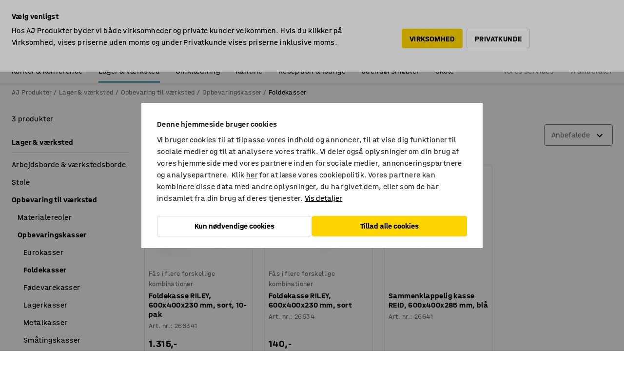

--- FILE ---
content_type: text/html; charset=utf-8
request_url: https://www.ajprodukter.dk/lager-vaerksted/opbevaring-til-vaerksted/opbevaringskasser/foldekasser
body_size: 44472
content:

<!DOCTYPE html>
<html lang="da">

<head>
    <meta charset="utf-8" />
    <meta name="viewport" content="width=device-width, initial-scale=1.0">
    <meta name="theme-color" content="white" />

    <meta http-equiv="Content-Security-Policy" content="frame-src 'self'
https://*.cookiebot.com
https://*.cdn.optimizely.com
https://*.googletagmanager.com
https://*.cdn-pci.optimizely.com
https://*.google.com
https://*.google-analytics.com
https://*.checkout.dibspayment.eu
https://checkout.dibspayment.eu
https://*.ajprodukter.se
https://*.ajprodukter.no
https://*.ajprodukter.dk
https://*.ajprodukty.sk
https://*.ajprodukty.pl
https://*.ajprodukty.cz
https://*.ajproducts.co.uk
https://*.ajproducts.ie
https://*.ajprodukte.de
https://*.ajprodukte.at
https://*.ajproducten.nl
https://*.kataloska-prodaja.si
https://*.ajproduktai.lt
https://*.ajtooted.ee
https://*.ajprodukti.lv
https://*.ajtuotteet.fi
https://*.kataloska-prodaja.com
https://*.kataloska-prodaja.ba
https://*.ajvorulistinn.is
https://*.ajproizvodi.com
https://*.dibspayment.eu
https://*.doubleclick.net
https://*.facebook.com
https://*.imbox.io
https://*.criteo.com
https://*.hotjar.com
https://*.triggerbee.com
https://*.sleeknote.com
https://player.qiwio.io/
https://www.zbozi.cz
https://cdn2.charpstar.net/
https://charpstar.se/
https://aj.bokahem.se/js/app.js
https://aj.bokahem.se/css/app.css
https://ct.pinterest.com/
https://checkoutshopper.adyen.com/
https://checkoutshopper-live.adyen.com
https://www.youtube.com/
https://tricommerce.dk
 https://tiger.tricommerce.com
 https://mercell.com
 https://p2p.mercell.com;">

        <script type="text/javascript">
            !function (a, b, c, d, e, f, g, h) {
                a.RaygunObject = e, a[e] = a[e] || function () {
                    (a[e].o = a[e].o || []).push(arguments)
                }, f = b.createElement(c), g = b.getElementsByTagName(c)[0],
                    f.async = 1, f.src = d, g.parentNode.insertBefore(f, g), h = a.onerror, a.onerror = function (b, c, d, f, g) {
                        h && h(b, c, d, f, g), g || (g = new Error(b)), a[e].q = a[e].q || [], a[e].q.push({
                            e: g
                        })
                    }
            }(window, document, "script", "//cdn.raygun.io/raygun4js/raygun.min.js", "rg4js");
        </script>
        <script type="text/javascript">
            rg4js('apiKey', 'SVMda9UO1vTzMuMFlHhb6g');
            rg4js('enableCrashReporting', true);
            rg4js('setVersion', '148.0.0');
            rg4js('options', {
                ignore3rdPartyErrors: true,
                ignoreAjaxError: true,
                ignoreAjaxAbort: true,
                debugMode: true,
            });
        </script>
    <link rel="apple-touch-icon" sizes="180x180" href="/apple-touch-icon.png">
    <link rel="icon" type="image/png" href="/favicon-512x512.png" sizes="512x512">
    <link rel="icon" type="image/png" href="/favicon-192x192.png" sizes="192x192">
    <link rel="icon" type="image/png" href="/favicon-32x32.png" sizes="32x32">
    <link rel="icon" type="image/png" href="/favicon-16x16.png" sizes="16x16">
    <link rel="icon" type="image/png" href="/maskable_icon_x192.png" sizes="192x192">

    <link rel="manifest" href="/manifest">
    <link rel="mask-icon" href="/safari-pinned-tab.svg" color="#e63027">
    <meta name="msapplication-TileColor" content="#fff">
    <link rel="shortcut icon" href="/favicon.ico">

    <title>Foldekasser til opbevaring | Køb nemt online | AJ Produkter</title><link rel="stylesheet" type="text/css" href="/assets/browser.bundle.6b8d2c0fc2936f47b7cf.css" />
<meta name="description" content="Få optimal opbevaring og transport med robuste og slidstærke foldekasser. Se vores store sortiment af foldekasser og bestil i dag." data-dynamic="1" />
<meta name="robots" content="index,follow" data-dynamic="1" />
<meta property="og:url" content="https://www.ajprodukter.dk/lager-vaerksted/opbevaring-til-vaerksted/opbevaringskasser/foldekasser" data-dynamic="1" />
<meta property="og:type" content="website" data-dynamic="1" />
<meta property="og:title" content="Foldekasser til opbevaring | Køb nemt online" data-dynamic="1" />
<meta property="og:description" content="Få optimal opbevaring og transport med robuste og slidstærke foldekasser. Se vores store sortiment af foldekasser og bestil i dag." data-dynamic="1" />

                <script>
                if (!('Promise' in window && Promise.prototype.finally)) {
                    document.write('<' + 'script src="/assets/polyfills.bundle.da50e95fb8e7ebfb2cda.js" onerror="window.rg4js&&window.rg4js(\'send\', new Error(\'Failed to load: /assets/polyfills.bundle.da50e95fb8e7ebfb2cda.js\'))"></' + 'script>');
                }
                </script>
                <script>
                window.scopeReady = new Promise(function (res, rej) { window.resolveScopeReady = res; window.rejectScopeReady = rej; });
                </script>
            <link rel="canonical" href="https://www.ajprodukter.dk/lager-vaerksted/opbevaring-til-vaerksted/opbevaringskasser/foldekasser" id="link-canonical" />
<script src="/assets/browser.bundle.2a945b1098614faf13f9.js" async></script>
<script src="/assets/nitro.bundle.b8b2f38ac300bf05c0ba.js" async></script>
<script src="/assets/glitz.bundle.c109fca36cacfb727999.js" async></script>
<script src="/assets/vendor-f501a089.bundle.d29cb0664024d6a8fcd5.js" async></script>
<script src="/assets/3989.bundle.9232f6c5b6ea58e42200.js" async></script>
<script src="/assets/vendor-d2eb5610.bundle.a0125ec617ac52d68384.js" async></script>
<link rel="stylesheet" type="text/css" href="/assets/browser.bundle.6b8d2c0fc2936f47b7cf.css" />
<link rel="preload" href="/assets/HalvarAJPMittel-Rg.69f693f8a9de0cc6bc9f..woff2" as="font" crossorigin="anonymous" />
<link rel="preload" href="/assets/HalvarAJPMittel-Bd.e161d90eb98cc343e22d..woff2" as="font" crossorigin="anonymous" />


            <link rel="alternate" hreflang="sv-se" class="link-canonical-alternate" href="https://www.ajprodukter.se/lager-verkstad/forvaring/forvaringslador/vikbara-forvaringsbackar">
            <link rel="alternate" hreflang="nb-no" class="link-canonical-alternate" href="https://www.ajprodukter.no/lager-og-verksted/oppbevaring/oppbevaringsbokser/plastkasser-sammenleggbare">
            <link rel="alternate" hreflang="da-dk" class="link-canonical-alternate" href="https://www.ajprodukter.dk/lager-vaerksted/opbevaring-til-vaerksted/opbevaringskasser/foldekasser">
            <link rel="alternate" hreflang="en-gb" class="link-canonical-alternate" href="https://www.ajproducts.co.uk/warehouse-workshop/storage/storage-boxes/folding-storage-boxes">
            <link rel="alternate" hreflang="en-ie" class="link-canonical-alternate" href="https://www.ajproducts.ie/warehouse-workshop/storage/storage-boxes/folding-storage-boxes">
            <link rel="alternate" hreflang="lt-lt" class="link-canonical-alternate" href="https://www.ajproduktai.lt/sandelis-ir-pramone/daiktu-detaliu-ir-irankiu-saugojimui/daiktu-saugojimo-dezes/sulankstomos-dezes">
            <link rel="alternate" hreflang="de-at" class="link-canonical-alternate" href="https://www.ajprodukte.at/lager-industrie/aufbewahrung/aufbewahrungsboxen/klappboxen">
            <link rel="alternate" hreflang="de-de" class="link-canonical-alternate" href="https://www.ajprodukte.de/lager-industrie/aufbewahrung/aufbewahrungsboxen/klappboxen">
            <link rel="alternate" hreflang="lv-lv" class="link-canonical-alternate" href="https://www.ajprodukti.lv/noliktavu-aprikojums-un-darbnicu-aprikojums/plauktu-sistemas-un-uzglabasanas-aprikojums/plastmasas-kastes/salokamas-kastes">
            <link rel="alternate" hreflang="cs-cz" class="link-canonical-alternate" href="https://www.ajprodukty.cz/sklady-a-dilny/skladove-regaly-skrine-a-boxy/prepravky-a-plastove-boxy/skladaci-prepravky">
            <link rel="alternate" hreflang="pl-pl" class="link-canonical-alternate" href="https://www.ajprodukty.pl/przemysl-i-magazyn/przechowywanie/pojemniki-do-przechowywania/pojemniki-skladane">
            <link rel="alternate" hreflang="sk-sk" class="link-canonical-alternate" href="https://www.ajprodukty.sk/sklad-a-dielna/skladovanie/ulozne-boxy-a-prepravky/skladacie-prepravky">
            <link rel="alternate" hreflang="hr-hr" class="link-canonical-alternate" href="https://www.ajproizvodi.com/industrija-i-skladiste/spremanje/kutije-za-spremanje/sklopive-kutije">
            <link rel="alternate" hreflang="et-ee" class="link-canonical-alternate" href="https://www.ajtooted.ee/ladu-ja-toostus/ladustamine/hoiu-ja-transportkastid/kokkupandavad-hoiukastid">
            <link rel="alternate" hreflang="fi-fi" class="link-canonical-alternate" href="https://www.ajtuotteet.fi/varasto-teollisuus/sailytys/sailytyslaatikot/muovilaatikot-kokoontaitettavat">
            <link rel="alternate" hreflang="is-is" class="link-canonical-alternate" href="https://www.ajvorulistinn.is/voruhusio-og-ionaourinn/geymsla/geymslukassar/samfellanlegir-geymslukassar">
            <link rel="alternate" hreflang="bs-ba" class="link-canonical-alternate" href="https://www.kataloska-prodaja.ba/industrija-i-skladiste/spremanje/kutije-za-spremanje/sklopive-kutije">
            <link rel="alternate" hreflang="sr-rs" class="link-canonical-alternate" href="https://www.kataloska-prodaja.com/skladiste-i-radionica/skladistenje/kutije-za-skladistenje/sklopive-kutije-za-skladistenje">
            <link rel="alternate" hreflang="sl-si" class="link-canonical-alternate" href="https://www.kataloska-prodaja.si/skladisce-in-delavnica/hramba/shranjevalni-zaboji/zlozljivi-zaboji">
            <link rel="alternate" hreflang="nl-nl" class="link-canonical-alternate" href="https://www.ajproducten.nl/magazijn-werkplaats/opslag/opbergdozen/opvouwbare-opbergboxen">
    <style data-glitz>.a{background-color:white}.b{flex-direction:column;-webkit-box-orient:vertical;-webkit-box-direction:normal}.c{display:-webkit-box;display:-moz-box;display:-ms-flexbox;display:-webkit-flex;display:flex}.d{min-height:100vh}.e{pointer-events:none}.f{position:absolute}.g{opacity:0}.h{width:0}.i{height:0}.n{transform:translate(0, -100%)}.o{left:16px}.p{top:16px}.q{position:fixed}.r{font-size:16px}.s{padding-bottom:8px}.t{padding-top:8px}.u{padding-right:16px}.v{padding-left:16px}.w{height:40px}.a0{border-radius:4px}.a1{letter-spacing:0.4px}.a2{line-height:1.2}.a3{justify-content:center;-webkit-box-pack:center}.a4{align-items:center;-webkit-box-align:center}.a5{display:-webkit-inline-box;display:-moz-inline-box;display:-ms-inline-flexbox;display:-webkit-inline-flex;display:inline-flex}.a6{transition-timing-function:ease-out}.a7{transition-duration:200ms}.a8{transition-property:color, background-color, border-color;-webkit-transition-property:color, background-color, border-color;-moz-transition-property:color, background-color, border-color}.au{border-bottom-style:solid}.av{border-bottom-width:1px}.aw{border-bottom-color:#D1D1D1}.ax{border-top-style:solid}.ay{border-top-width:1px}.az{border-top-color:#D1D1D1}.b0{border-right-style:solid}.b1{border-right-width:1px}.b2{border-right-color:#D1D1D1}.b3{border-left-style:solid}.b4{border-left-width:1px}.b5{border-left-color:#D1D1D1}.b6{outline-offset:5px}.b7{font-weight:bold}.b8{text-transform:uppercase}.b9{color:black}.be{text-shadow:none}.bf{cursor:pointer}.bg{text-align:inherit}.bh{text-decoration:none}.bi{-webkit-user-select:none;-moz-user-select:none;-ms-user-select:none;user-select:none}.bj{font-variant:inherit}.bk{font-style:inherit}.bl{font-family:inherit}.bo{z-index:6}.bp{min-height:auto}.bq{position:relative}.br{top:0}.bs{will-change:opacity}.bt{width:100%}.bu{height:100%}.bv{left:0}.bw{bottom:0}.bx{right:0}.by{background-color:black}.bz{transition-timing-function:ease-in-out}.c0{transition-property:opacity;-webkit-transition-property:opacity;-moz-transition-property:opacity}.c1{border-bottom-color:#DF5C1D}.c2{border-top-color:#DF5C1D}.c3{border-right-color:#DF5C1D}.c4{border-left-color:#DF5C1D}.c5{background-color:#FFEBD6}.c6{border-bottom-width:2px}.c7{border-top-width:2px}.c8{border-right-width:2px}.c9{border-left-width:2px}.ca{margin-bottom:16px}.cb{margin-top:16px}.cc{padding-bottom:16px}.cd{padding-top:16px}.ce{pointer-events:auto}.cp{transition-duration:300ms}.cq{transition-property:box-shadow;-webkit-transition-property:box-shadow;-moz-transition-property:box-shadow}.cr{min-height:0}.cs{transition-property:all;-webkit-transition-property:all;-moz-transition-property:all}.ct{transform:translateY(0)}.cu{opacity:1}.cv{max-height:50px}.d1{color:white}.d2{background-color:#68635D}.d3{font-size:14px}.d4{min-height:32px}.d5{width:1366px}.d6{max-width:calc(100vw - 48px)}.d7{margin-right:auto}.d8{margin-left:auto}.d9{display:block}.da{flex-wrap:wrap;-webkit-box-lines:multiple}.db{flex-basis:0%}.dc{flex-shrink:1}.dd{flex-grow:1;-webkit-box-flex:1}.de{font-weight:initial}.dj{margin-right:8px}.dk{margin-bottom:0}.dl{height:21px}.dm{width:42px}.dn{display:inline-block}.dz{outline-offset:3px}.e0{transition-property:transform;-webkit-transition-property:transform;-moz-transition-property:transform}.e1{transition-duration:0.4s}.e2{border-radius:15px}.e3{background-color:#E6E6E6}.e5{flex-grow:2;-webkit-box-flex:2}.e6{margin-right:32px}.e9{text-decoration:inherit}.ea{color:inherit}.eb{color:#D6FFCD}.ec{font-size:1.3em}.ed{height:1em}.ee{width:1em}.ef{margin-left:6px}.en{justify-content:flex-end;-webkit-box-pack:end}.eo{margin-right:20px}.ez{display:none}.f0{stroke:none}.f1{top:-1px}.f3{margin-left:8px}.f4{font-size:1.4em}.f6{z-index:1}.f7{align-items:flex-start;-webkit-box-align:start}.fh{padding-top:20px}.fi{flex-basis:auto}.fj{flex-shrink:0}.fk{margin-top:4px}.fl{justify-content:space-between;-webkit-box-pack:justify}.fm{flex-direction:row;-webkit-box-orient:horizontal;-webkit-box-direction:normal}.fn{gap:32px}.fo{flex-grow:0;-webkit-box-flex:0}.fp{flex-basis:33%}.fs{text-decoration:underline}.ft{padding-right:0}.fu{padding-left:0}.fv{min-width:40px}.fw{line-height:1.5}.fx{background-color:transparent;background-color:initial}.fy{border-bottom-width:0}.fz{border-top-width:0}.g0{border-right-width:0}.g1{border-left-width:0}.g2{font-weight:inherit}.g3{margin-right:12px}.g4{margin-left:12px}.g5{width:30px}.g6{height:30px}.g7{font-size:1.5em}.ga{flex-basis:100%}.gb{width:447px}.gc{justify-content:flex-start;-webkit-box-pack:start}.gf{width:calc(100% - 16px)}.gg{margin-right:unset}.gh{margin-left:unset}.gi{width:inherit}.gk{transform:scale(1.3)}.gl{white-space:normal}.gm{white-space:nowrap}.gn{transform:scale(1)}.go{text-align:center}.gp{transition-property:opacity, transform;-webkit-transition-property:opacity, transform;-moz-transition-property:opacity, transform}.gq{text-overflow:ellipsis}.gr{overflow:hidden}.gs{background-color:#F1F8FC}.gt{border-radius:50px 0 0 50px}.gu{padding-bottom:3px}.gv{padding-top:3px}.gw{padding-right:3px}.gx{padding-left:3px}.h3{border-bottom-color:#4F879E}.h4{border-top-color:#4F879E}.h5{border-right-color:#4F879E}.h6{border-left-color:#4F879E}.hg{padding-left:40px}.hh{border-radius:50px}.hi{cursor:-webkit-text;cursor:text}.hj{right:10px}.hk{transform:translateY(-50%)}.hl{top:50%}.hm{border-radius:0}.hn{padding-bottom:0}.ho{padding-top:0}.hp{font-size:inherit}.hq{gap:8px}.hr{gap:4px}.hs{padding-right:4px}.ht{padding-left:4px}.hu{transform:scaleY(1)}.hv{will-change:transform}.hw{width:24px}.hx{font-size:1px}.hy{height:1px}.hz{visibility:hidden}.i0{align-items:flex-end;-webkit-box-align:end}.i1{outline-offset:0}.i2{min-height:30px}.i3{min-width:30px}.i7{transform:scale(0)}.i8{border-radius:100vw}.i9{font-size:12px}.ia{right:calc(50% - 15px)}.ib{min-width:9px}.ic{height:9px}.id{background-color:#E63027}.ie{margin-right:0}.if{margin-left:0}.ig{max-height:100px}.ii{margin-left:-32px}.ij{margin-left:32px}.ik{padding-bottom:12px}.il{padding-top:4px}.iw{color:#737373}.ix{box-shadow:0px 3px 5px 0px rgba(151, 151, 151, 0.5)}.iy{max-height:calc(100vh - 100% - 32px)}.iz{overflow-y:auto}.j0{margin-top:1px}.j2{max-width:100%}.j3{margin-bottom:8px}.j4{margin-top:8px}.j7{list-style:none}.ja{width:calc(80% - (32px * 0.8))}.jb{order:2}.jc{margin-top:0}.jd{text-align:left}.je{min-height:1.5em}.jf{font-family:HalvarMittel}.jg{font-size:24px}.ji{padding-right:8px}.jj{display:contents}.jk{z-index:5}.jl{top:calc(100% + 8px)}.jn{margin-right:16px}.jo{transition-property:border-color;-webkit-transition-property:border-color;-moz-transition-property:border-color}.jp{width:20px}.ju{box-shadow:0 0 0 1px #737373}.jv{box-sizing:border-box}.jw{min-width:64px}.jx{min-height:40px}.jy{overflow-x:hidden}.jz{margin-bottom:auto}.k0{margin-top:auto}.k1{clip:rect(0 0 0 0)}.k2{-webkit-clip-path:inset(100%);clip-path:inset(100%)}.k3{margin-bottom:-1px}.k4{margin-top:-1px}.k5{margin-right:-1px}.k6{margin-left:-1px}.k7{width:1px}.k8{z-index:3}.k9{min-width:calc(100% - 32px)}.ka{margin-top:-16px}.kb{margin-bottom:32px}.kc{order:3}.kd{grid-template-columns:repeat(4, minmax(0, 1fr));-ms-grid-columns:repeat(4, minmax(0, 1fr))}.ke{grid-row-gap:24px}.kf{grid-column-gap:24px}.kg{display:-ms-grid;display:grid}.kh{max-width:350px}.kp{border-bottom-width:thin}.kq{border-bottom-color:#E6E6E6}.kr{border-top-width:thin}.ks{border-top-color:#E6E6E6}.kt{border-right-width:thin}.ku{border-right-color:#E6E6E6}.kv{border-left-width:thin}.kw{border-left-color:#E6E6E6}.kx{padding-left:8px}.ky{right:8px}.kz{top:8px}.l0{left:unset}.l4{object-fit:cover}.l5{object-position:center}.l6{transition-timing-function:ease-in}.l7{margin-bottom:4px}.l8{word-break:break-word}.l9{flex-basis:0}.la{align-items:baseline;-webkit-box-align:baseline}.lb{-webkit-column-gap:8px;column-gap:8px}.lc{-webkit-column-gap:16px;column-gap:16px}.ld{order:0}.le{font-size:20px}.lf{font-weight:700}.lg{line-height:inherit}.lh{line-height:1}.li{font-weight:normal}.lj{padding-right:12px}.lk{padding-left:12px}.lp{border-bottom-color:transparent}.lq{border-top-color:transparent}.lr{border-right-color:transparent}.ls{border-left-color:transparent}.lt{background-color:#FFD500}.lu{margin-top:24px}.lv{align-self:center;-ms-grid-row-align:center}.lw{order:4}.lx{box-shadow:0 1px 8px 0 rgba(0,0,0,0.2)}.ly{border-bottom-left-radius:4px}.lz{border-top-left-radius:4px}.m0{min-width:50px}.m1{z-index:8}.m2{bottom:110px}.m3{width:calc(20% - (32px * 0.2))}.m4{order:1}.m5{position:-webkit-sticky;position:sticky}.m7{min-height:calc(32px + 2px)}.mf{padding-bottom:6px}.mg{padding-top:6px}.mh{margin-top:64px}.mi{margin-right:-50vw}.mj{margin-left:-50vw}.mk{right:50%}.ml{left:50%}.mm{width:100vw}.mn{max-width:unset}.mo{background-color:#f3f3f3}.mp{padding-bottom:24px}.mq{padding-top:24px}.mr{width:850px}.ms{margin-bottom:24px}.mu{background-color:#F3F3F3}.mx{width:calc(100% / 4)}.my{max-width:calc(100% / 4)}.n1{min-height:62px}.n2{display:inline}.n3{height:inherit}.n4{min-height:inherit}.n5{background-color:transparent}.n6{margin-right:4px}.n7{margin-left:4px}.n8{width:78.68852459016394px}.na{object-fit:contain}.nb{width:61.53846153846153px}.nd{width:82.75862068965517px}.nf{width:141.17647058823528px}.nh{width:38.095238095238095px}.nj{padding-bottom:initial}.nk{padding-top:initial}.nm{stroke-width:1.5}.nn{content-visibility:hidden}.no{transform:translatex(-100%)}.np{-webkit-overflow-scrolling:touch}.nq{will-change:opacity, transform}.nr{outline-offset:-2px}.ns{padding-right:48px}.nt{height:auto}.nu{min-height:48px}.nv{right:16px}.nw{transform:rotate(270deg)}.nx{border-bottom-color:#f3f3f3}.ny{height:48px}.nz{z-index:4}.o0{transform:translateX(-50%)}.o1{z-index:15}.j:focus{pointer-events:none}.k:focus{opacity:0}.l:focus{z-index:7}.m:focus{transform:translate(0, 0)}.am:focus{outline-color:#16819D}.ba:focus{border-radius:4px}.bb:focus{outline-style:solid}.bc:focus{outline-width:0}.bd:focus{isolation:initial}.eu:focus{outline-color:transparent}.gy:focus{border-bottom-color:#4F879E}.gz:focus{border-top-color:#4F879E}.h0:focus{border-right-color:#4F879E}.h1:focus{border-left-color:#4F879E}.h7:focus{outline-color:#4F879E}.h8:focus{border-right-width:1px}.h9:focus{border-left-width:1px}.ha:focus{border-bottom-width:1px}.hb:focus{border-bottom-style:solid}.hc:focus{border-top-width:1px}.hd:focus{border-top-style:solid}.he:focus{border-right-style:solid}.hf:focus{border-left-style:solid}.x:is(.disabledLink){cursor:not-allowed}.y:disabled{cursor:not-allowed}.ag:disabled{border-bottom-color:#D1D1D1}.ah:disabled{border-top-color:#D1D1D1}.ai:disabled{border-right-color:#D1D1D1}.aj:disabled{border-left-color:#D1D1D1}.ak:disabled{background-color:white}.al:disabled{color:#737373}.lm:disabled{background-color:#D1D1D1}.z:active{outline-width:0}.ev:active{text-decoration:underline}.ew:active{color:#16819D}.i5:active{text-decoration:inherit}.i6:active{color:inherit}.m8:active{font-weight:bold}.m9:active{font-size:16px}.ma:active{text-decoration:none}.a9:disabled:hover{border-bottom-color:#D1D1D1}.aa:disabled:hover{border-top-color:#D1D1D1}.ab:disabled:hover{border-right-color:#D1D1D1}.ac:disabled:hover{border-left-color:#D1D1D1}.ae:disabled:hover{background-color:white}.af:disabled:hover{color:#737373}.ll:disabled:hover{background-color:#D1D1D1}.an:hover:not([disabled],.disabledLink){color:black}.ao:hover:not([disabled],.disabledLink){background-color:#f3f3f3}.ln:hover:not([disabled],.disabledLink){background-color:#F2CA00}.ap:active:not([disabled],.disabledLink){border-bottom-color:#f3f3f3}.aq:active:not([disabled],.disabledLink){border-top-color:#f3f3f3}.ar:active:not([disabled],.disabledLink){border-right-color:#f3f3f3}.as:active:not([disabled],.disabledLink){border-left-color:#f3f3f3}.at:active:not([disabled],.disabledLink){background-color:#f3f3f3}.lo:active:not([disabled],.disabledLink){background-color:#FFF0A3}.dg:has(:focus-within)> span{outline-style:solid}.dh:has(:focus-within)> span{outline-color:inherit}.di:has(:focus-within)> span{outline-width:2px}.do::before{background-color:#68635D}.dp::before{transition-timing-function:ease-in-out}.dq::before{transition-duration:0.4s}.dr::before{transition-property:transform;-webkit-transition-property:transform;-moz-transition-property:transform}.ds::before{border-radius:50%}.dt::before{bottom:3px}.du::before{left:3px}.dv::before{width:15px}.dw::before{height:15px}.dx::before{position:absolute}.dy::before{content:""}.e4:first-letter{text-transform:uppercase}.e7:hover{text-decoration:inherit}.e8:hover{color:inherit}.fq:hover{text-decoration:underline}.fr:hover{color:#16819D}.gj:hover{cursor:initial}.i4:hover{text-decoration:none}.iv:hover{color:black}.jm:hover{border-bottom-color:#737373}.jt:hover{box-shadow:0 0 0 1px #16819D}.mb:hover{font-weight:bold}.mc:hover{font-size:16px}.mt:hover{cursor:pointer}.h2::placeholder{color:black}.ih:nth-child(n+2){margin-left:0}.im::after{border-bottom-color:transparent}.in::after{border-bottom-style:solid}.io::after{border-bottom-width:4px}.ip::after{width:100%}.iq::after{bottom:0}.ir::after{right:0}.is::after{position:absolute}.it::after{content:""}.iu::after{border-bottom-color:#72A5BA}.j5:empty:before{white-space:pre}.j6:empty:before{content:" "}.j8:after{white-space:pre}.j9:after{content:" / "}.jq:focus-within{outline-style:solid}.jr:focus-within{outline-color:#16819D}.js:focus-within{outline-width:2px}.l1:before{padding-top:100%}.l2:before{float:left}.l3:before{content:""}.n9:before{padding-top:61%}.nc:before{padding-top:78%}.ne:before{padding-top:57.99999999999999%}.ng:before{padding-top:34%}.ni:before{padding-top:126%}.md:last-child{padding-bottom:0}.nl:last-child{margin-right:0}.me:first-child{padding-top:12px}</style><style data-glitz media="print">.bm{min-height:0}.bn{position:relative}.cf{box-shadow:none}.cg{border-bottom-style:solid}.ch{border-bottom-width:1px}.ci{border-bottom-color:#D1D1D1}.cj{margin-bottom:24px}.ck{margin-top:24px}.cl{padding-bottom:0}.cm{min-height:auto}.cn{justify-content:flex-start;-webkit-box-pack:start}.co{font-size:14px}.cw{pointer-events:auto}.cx{opacity:1}.cy{max-height:50px}.cz{transform:none}.d0{height:0}.df{display:none}.eg{z-index:10}.eh{color:black}.ei{transform:translate(-50%, 0)}.ej{left:50%}.ek{top:60px}.el{position:absolute}.em{display:-webkit-box;display:-moz-box;display:-ms-flexbox;display:-webkit-flex;display:flex}.ep{margin-bottom:16px}.eq{margin-top:16px}.er{margin-right:16px}.es{margin-left:16px}.et{align-items:center;-webkit-box-align:center}.ex{font-size:2.2em}.ey{display:block}.f2{white-space:nowrap}.f5{height:100%}.fb{margin-top:0}.fc{padding-bottom:8px}.fd{padding-top:8px}.fe{flex-direction:column;-webkit-box-orient:vertical;-webkit-box-direction:normal}.ff{margin-bottom:32px}.fg{justify-content:space-evenly;-webkit-box-pack:space-evenly}.j1{min-height:initial}.mv{width:100%}.mw{justify-content:center;-webkit-box-pack:center}.mz{margin-right:32px}.n0{margin-left:32px}.f8:after{font-size:10px}.f9:after{white-space:nowrap}.fa:after{content:attr(data-page-url)}</style><style data-glitz media="(min-width: 1024px)">.g8{flex-basis:auto}.g9{flex-shrink:0}.gd{max-width:585px}.ge{width:100%}.jh{margin-top:12px}.km{transition-timing-function:ease-out}.kn{transition-duration:200ms}.ko{transition-property:border-color;-webkit-transition-property:border-color;-moz-transition-property:border-color}.m6{margin-bottom:24px}.ki:hover{border-bottom-color:#737373}.kj:hover{border-top-color:#737373}.kk:hover{border-right-color:#737373}.kl:hover{border-left-color:#737373}</style>
        <script data-cookieconsent="ignore" data-ot-ignore="true">
            window.dataLayer = window.dataLayer || [];
            function gtag() {
                dataLayer.push(arguments);
            }
            gtag("consent", "default", {
                ad_storage: "denied",
                ad_user_data: 'denied',
                ad_personalization: 'denied',
                analytics_storage: "denied",
                functionality_storage: 'denied',
                personalization_storage: 'denied',
                security_storage: 'denied',
                wait_for_update: 500,
            });
            gtag("set", "ads_data_redaction", true);
        </script>
        <script data-cookieconsent="ignore" type="text/javascript" data-ot-ignore="true" >
            if (!('dataLayer' in window)) {
                window.dataLayer = [];
            }

            window.dataLayer.push({
                event: 'originalReferrer',
                originalReferrer: document.referrer,
            });

            window.dataLayer.push({
                event: 'originalLocation',
                originalLocation: document.location.href,
            });

            window.gtmEnabled = true;
        </script>
<!-- Google Tag Manager -->
<script data-cookieconsent="ignore">(function(w,d,s,l,i){w[l]=w[l]||[];w[l].push({'gtm.start':
new Date().getTime(),event:'gtm.js'});var f=d.getElementsByTagName(s)[0],
j=d.createElement(s),dl=l!='dataLayer'?'&l='+l:'';j.async=true;j.src=
'https://www.googletagmanager.com/gtm.js?id='+i+dl;f.parentNode.insertBefore(j,f);
})(window,document,'script','dataLayer','GTM-K2RM35S');</script>
<!-- End Google Tag Manager -->        <script id="Cookiebot" src="https://consent.cookiebot.com/uc.js" data-cbid="a88b88ea-38c4-4406-bfc9-5471fb9df620"
            data-culture="da" type="text/javascript" async></script>

        <script type="text/javascript">
                window.externalScriptEnable = true;
        </script>

    <script>
        window.isPrivateBusinessSelectorEnabled = true;
    </script>   
</head>

<body class="aj-site">

<!-- Google Tag Manager (noscript) -->
<noscript><iframe src="https://www.googletagmanager.com/ns.html?id=GTM-K2RM35S"
height="0" width="0" style="display:none;visibility:hidden"></iframe></noscript>
<!-- End Google Tag Manager (noscript) -->

    <div id="container"><div><div class="a b c d"><div id="focusreset-nitro" tabindex="-1" class="e f g h i"></div><button aria-label="Gå til indhold" type="button" class="j k e g l m n o p q r s t u v w x y z a0 a1 a2 a3 a4 a5 a6 a7 a8 a9 aa ab ac ae af ag ah ai aj ak al am an ao ap aq ar as at au av aw ax ay az b0 b1 b2 b3 b4 b5 b6 b7 b8 a b9 ba bb bc bd be bf bg bh bi bj bk bl">Gå til indhold</button><header class="bm bn e bo bp bq br"><div class="e g bs bt bu bv bw bx br q by bz a7 c0"></div><noscript><div class="a3 c1 c2 c3 c4 c5 b9 au c6 ax c7 b0 c8 b3 c9 a0 ca cb cc cd u v c"><div>Det ser ud til, at din browser ikke har JavaScript aktiveret. Det er nødvendigt for at kunne bruge webstedet</div></div></noscript><div class="bq"><div class="height-measuring-wrapper ce"><div class="cf cg ch ci cj ck cl cm cn co bz cp cq bq cr b c au av aw bt a b9"><div><div class="bz cs cp ce ct cu cv cw cx cy cz d0 d1 d2 d3 c bt"><div class="d0 d4 d5 d6 d7 d8 d9"><div class="a4 bu a3 da c"><div class="db dc dd a4 c de d3 df"><label aria-label="ekskl. moms" class="dg dh di dj dk dl dm dn bq"><input type="checkbox" class="i h g"/><span class="do dp dq dr ds dt du dv dw dx dy dz e0 bz e1 e2 e3 bw bx bv br bf f"></span></label><span class="d1 e4">ekskl. moms</span></div><div class="db dc e5 c a3 a4 df"><div class="e6 e7 e8 e9 a4 ea c"><svg xmlns="http://www.w3.org/2000/svg" height="1em" viewBox="0 0 24 24" width="1em" class="eb ec ed ee a5"><path d="M0 0h24v24H0V0z" fill="transparent"></path><path fill="currentColor" d="M9 16.17L4.83 12l-1.42 1.41L9 19 21 7l-1.41-1.41L9 16.17z"></path></svg><div class="ef dn">Hurtig levering</div></div><div class="e6 e7 e8 e9 a4 ea c"><svg xmlns="http://www.w3.org/2000/svg" height="1em" viewBox="0 0 24 24" width="1em" class="eb ec ed ee a5"><path d="M0 0h24v24H0V0z" fill="transparent"></path><path fill="currentColor" d="M9 16.17L4.83 12l-1.42 1.41L9 19 21 7l-1.41-1.41L9 16.17z"></path></svg><div class="ef dn">14 dages returret</div></div><div class="e6 e7 e8 e9 a4 ea c"><svg xmlns="http://www.w3.org/2000/svg" height="1em" viewBox="0 0 24 24" width="1em" class="eb ec ed ee a5"><path d="M0 0h24v24H0V0z" fill="transparent"></path><path fill="currentColor" d="M9 16.17L4.83 12l-1.42 1.41L9 19 21 7l-1.41-1.41L9 16.17z"></path></svg><div class="ef dn">Faktura til virksomheder</div></div><div class="e7 e8 e9 a4 ea c"><svg xmlns="http://www.w3.org/2000/svg" height="1em" viewBox="0 0 24 24" width="1em" class="eb ec ed ee a5"><path d="M0 0h24v24H0V0z" fill="transparent"></path><path fill="currentColor" d="M9 16.17L4.83 12l-1.42 1.41L9 19 21 7l-1.41-1.41L9 16.17z"></path></svg><div class="ef dn">7 års garanti</div></div></div><div class="eg eh ei ej ek el em en db dc dd c"><a aria-label="Ring til +45 5940 0999" target="_blank" class="eo ep eq er es et em e7 e8 e9 ea ba bb eu bc bd ev ew" href="tel:+45 5940 0999"><svg xmlns="http://www.w3.org/2000/svg" height="1em" viewBox="0 0 24 24" width="1em" class="ex eh ey ez d1 ec f0 f1 bq ed ee"><path d="M0 0h24v24H0V0z" fill="none"></path><path fill="currentColor" d="M6.54 5c.06.89.21 1.76.45 2.59l-1.2 1.2c-.41-1.2-.67-2.47-.76-3.79h1.51m9.86 12.02c.85.24 1.72.39 2.6.45v1.49c-1.32-.09-2.59-.35-3.8-.75l1.2-1.19M7.5 3H4c-.55 0-1 .45-1 1 0 9.39 7.61 17 17 17 .55 0 1-.45 1-1v-3.49c0-.55-.45-1-1-1-1.24 0-2.45-.2-3.57-.57-.1-.04-.21-.05-.31-.05-.26 0-.51.1-.71.29l-2.2 2.2c-2.83-1.45-5.15-3.76-6.59-6.59l2.2-2.2c.28-.28.36-.67.25-1.02C8.7 6.45 8.5 5.25 8.5 4c0-.55-.45-1-1-1z"></path></svg><span class="f2 f3">+45 5940 0999</span></a><a aria-label="Send e-mail til info@ajprodukter.dk" target="_blank" class="ep eq er es et em e7 e8 e9 ea ba bb eu bc bd ev ew" href="mailto:info@ajprodukter.dk"><svg xmlns="http://www.w3.org/2000/svg" height="1em" viewBox="0 0 24 24" width="1em" class="ex eh ey ez d1 f4 f1 bq ed ee"><path d="M0 0h24v24H0V0z" fill="none"></path><path fill="currentColor" d="M22 6c0-1.1-.9-2-2-2H4c-1.1 0-2 .9-2 2v12c0 1.1.9 2 2 2h16c1.1 0 2-.9 2-2V6zm-2 0l-8 5-8-5h16zm0 12H4V8l8 5 8-5v10z"></path></svg><span class="f2 f3">info@ajprodukter.dk</span></a></div></div></div></div></div><div class="f5 f6 a f7 b c d5 d6 d7 d8"><div data-page-url="https://www.ajprodukter.dk/lager-vaerksted/opbevaring-til-vaerksted/opbevaringskasser/foldekasser" id="top-area" class="f8 f9 fa fb fc fd fe ff fg cc fh fi fj dd fk a4 bt fl fm c bq"><div class="fn a4 c fo dc fp"><a aria-label="Gå til startsiden" id="top-area-home" class="ba bb eu bc bd ev ew fq fr fs b9" data-scope-link="true" href="/"><svg xmlns="http://www.w3.org/2000/svg" xml:space="preserve" viewBox="133 300 330 247" height="48" class="d9"><path d="m380.69 532.11-1.49-.62-239.42-98.95-3.41-1.4 3.42-1.37 312.6-124.8 2.98-1.19-.99 3.05-73.19 223.74z"></path><path d="m385.69 541.11-1.49-.62-239.42-98.95-3.41-1.4 3.42-1.37 312.6-124.8 2.98-1.19-.99 3.05-73.19 223.74z"></path><path fill="#FFED00" d="m144.09 431.23 234.51 96.75 71.67-219.1z"></path><path d="M398.91 357.84h-33.2v-1.5l.03-29.66v-1.5h1.49l30.18-.04h1.5v32.7M312.38 529.39c-19.33 0-36.97-8.45-37.71-8.8l-1.31-.64.6-1.33 13.15-29.04.64-1.41 1.39.67c7.87 3.83 16.16 5.77 24.62 5.77 14.2 0 24.13-5.54 24.23-5.6 18.36-12.06 26.61-24.87 27.49-42.77l.01-.11.02-.1c.22-1.11.23-1.41.23-1.42v-74.83h1.5l30.23-.05h1.5v80.75c-.03.35-.7 8.68-3.05 17.04-3.96 14.08-11.66 26.04-25.74 40-17.04 14.97-30.94 19.09-50.65 21.46-2.32.27-4.71.41-7.15.41"></path><path d="m259.45 511.14-.43-.37c-14.01-11.93-30.28-29.72-31.82-61.65-.61-12.68-.21-36.16.5-50.65v-.09l.02-.09c3.07-17.81 10.72-32.95 23.39-46.28 8.65-9.1 27.33-24.64 55.24-26.46h47.77l-.01 1.5V467.5h-1.57c-1.25 0-19.06-.03-26.18-.04h-4.42v-38h-61.92c-4.15 42.06 20.8 53.65 21.88 54.13l1.85.82-1.31 1.53s-5.3 6.17-10.62 12.34c-2.66 3.08-5.32 6.17-7.32 8.48-3.78 4.36-3.78 4.36-4.48 4.37zm7.41-121.78c3.34.03 10.86.05 20.79.05 12.38 0 23.98-.03 27.91-.07l-.07-29.46c-26.79.41-44.24 17.11-48.63 29.48M394.14 351.76h-34.9v-1.5l.02-29.95v-1.5h34.879999999999995v32.95"></path><path d="M307.64 522.74c-19.22 0-38.58-8.76-39.4-9.14l-1.38-.63.64-1.37 12.75-27.25.64-1.38 1.37.67c7.57 3.68 15.57 5.55 23.76 5.55 14.81 0 25.34-6.17 25.44-6.24 18.39-12.08 26.63-24.89 27.52-42.79l.01-.11.02-.1c.21-1.11.23-1.41.23-1.42V363.7h34.87v1.5l.13 78.87c-.02.4-.5 7.76-3.57 17.5-3.17 10.08-9.43 25.19-27.09 39.95-15.33 13.33-28.53 18.82-50.44 20.97-1.76.16-3.61.25-5.5.25"></path><path d="m254.66 506.89-1.31-1.23-1.58-1.6c-12.76-12.96-28.63-29.08-30.1-59.63-.61-12.66-.21-36.15.5-50.64v-.09l.01-.09c3.07-17.81 10.72-32.95 23.39-46.28 8.65-9.1 27.33-24.64 55.24-26.46h48.7v1.5s.02 100.73.02 138.49v.3l-.12.28c-.39.93-.45.93-3.62.93h-29.4V423.1h-62.13c-3.72 41.95 19.46 57.59 19.7 57.74l1.42.93-1.09 1.3c-7.14 8.47-17.99 21.4-18.63 22.33zm2.48-115.35c1.61.01 4.66.02 10.41.02 16.42 0 42.64-.06 48.98-.12v-37.35c-1.79-.1-3.53-.16-5.2-.16-12.9 0-23.22 3.11-33.45 10.07l-.06.04-.06.03c-14.36 7.98-19.32 22.56-20.62 27.47"></path><path fill="#E63027" d="M362.27 321.81h28.88v26.97h-28.88zM282.35 487l-4.25 9.05c-1.11 2.41-3.19 6.81-3.19 6.81-1.34 2.91-4.03 8.61-4.03 8.61 4.36 1.84 9.3 3.42 9.3 3.42 3.84 1.2 7.52 2.14 7.52 2.14 2.47.63 6.53 1.42 6.53 1.42 3.09.56 7.08.98 7.08.98 3.73.44 8.81.27 8.81.27 1.88-.06 6.47-.61 6.47-.61 1.16-.13 4.13-.58 4.13-.58 1.06-.16 3.72-.64 3.72-.64 1.2-.2 3.61-.75 3.61-.75 2.31-.53 4.64-1.23 4.64-1.23 1.95-.56 3.91-1.28 3.91-1.28 1.13-.41 3.48-1.36 3.48-1.36.81-.34 3.19-1.47 3.19-1.47.64-.31 2.33-1.2 2.33-1.2.33-.16 2-1.11 2-1.11 1.17-.6 5.18-3.27 5.18-3.27 5.81-4.08 10.88-8.69 10.88-8.69 4.33-3.59 9.55-9.75 9.55-9.75 4.29-4.99 7.76-11.09 7.76-11.09 3.45-5.99 5.47-11.96 5.47-11.96 3.84-9.67 4.82-20.67 4.82-20.67l-.13-77.36h-28.88v71.88s-.25 4.06-.72 6.86c0 0-.63 5.27-2.19 9.48 0 0-1.59 4.75-3.16 7.28 0 0-2.66 5.19-7.03 9.92 0 0-3.25 3.73-8.13 7.64 0 0-3.63 2.95-7.97 5.78 0 0-4.52 2.56-9.53 3.98 0 0-6.63 2.23-14.38 2.61 0 0-6.16.45-11.97-.63.01 0-7.13-.93-14.82-4.48"></path><path fill="#E63027" d="m346.55 459.36-.02-135.48-45.61-.02s-6.88.42-13.23 2.05c0 0-5.72 1.23-12.45 4.17 0 0-2.28 1-3.23 1.48 0 0-3.06 1.56-3.66 1.91 0 0-3.22 1.78-5.03 3.02 0 0-3.13 2.06-5.19 3.64 0 0-1.69 1.31-2.19 1.73 0 0-2.95 2.44-4.06 3.5 0 0-2.94 2.78-3.25 3.14 0 0-2.67 2.8-3.09 3.33 0 0-2.22 2.53-3.36 3.98 0 0-2.52 3.19-4.58 6.34 0 0-1.64 2.55-2.11 3.38 0 0-1.39 2.48-1.69 3.03 0 0-1.47 2.72-1.98 3.95 0 0-1.17 2.56-1.64 3.77 0 0-.81 2.11-1.3 3.42 0 0-1.16 3.45-1.66 5.22 0 0-.94 3.63-1.3 5.23 0 0-.52 2.44-.77 3.86 0 0-.27 6.81-.39 10.23 0 0-.19 7.42-.25 10.61 0 0-.09 5.59-.13 8.23 0 0 .02 2.81-.02 5.94 0 0 .05 4.83.06 7.63 0 0 .05 3.45.3 8.81 0 0 .34 5.7 1.31 10.42 0 0 .8 4.05 2.11 8.25 0 0 1.28 4.03 3.16 8.11 0 0 1.42 3.14 4.03 7.47 0 0 2.13 3.39 5.02 7.27 0 0 2.03 2.48 3.41 4.17 0 0 3.33 3.78 5.45 5.98l5.08 5.19 16.68-19.97s-3.03-2.47-5.76-5.73c0 0-2.97-3.63-4.81-6.73 0 0-1.92-3.34-2.27-4.14 0 0-2.06-4.3-2.83-6.58 0 0-1.45-4.13-2.36-7.98 0 0-1.22-5.55-1.59-9.59 0 0-.48-4.53-.48-9.23 0 0 .05-5 .23-7.16 0 0 .3-3.86.45-5.08l67.86-.02v39.25zm-29.31-64.94-61.95.09c-1.61-.03-1.52-1.69-1.52-1.69.05-.41.13-.64.13-.64.36-1.55.42-1.72.42-1.72 1.34-4.73 3.09-8.25 3.09-8.25 1.61-3.56 4.16-7.2 4.16-7.2 2.22-3.48 6.09-7.17 6.09-7.17 4.41-4.08 6.84-5.31 6.84-5.31 2.69-1.75 5.66-3.52 5.66-3.52 3.33-2.02 7.3-3.66 7.3-3.66 5.98-2.47 11.03-3.28 11.03-3.28 5.22-.94 8.98-1.05 8.98-1.05 2.31-.17 6.05-.06 6.05-.06 2.17.02 5.98.33 5.98.33l.02 43.13z"></path></svg></a><button aria-label="Åben menu" tabindex="-1" type="button" class="e c0 cp bz g df ft fu fv r s t w fw x y z a0 a1 a3 a4 a5 ea ba bb eu bc bd be bf fx bg bh bi fy fz g0 g1 g2 bj bk bl"><svg xmlns="http://www.w3.org/2000/svg" height="1em" viewBox="0 0 24 24" width="1em" class="g3 g4 g5 g6 b9 g7 a5"><path d="M0 0h24v24H0V0z" fill="none"></path><path fill="currentColor" d="M3 18h18v-2H3v2zm0-5h18v-2H3v2zm0-7v2h18V6H3z"></path></svg></button></div><div class="g8 g9 ga dc fo gb df bq gc c"><form action="/soeg" class="gd ge gf gg gh a4 c bq"><div class="dd bq"><div class="br bv f"><div class="dn bt"><div class="gi a5"><span class="gj gi a4 a5"><button tabindex="-1" state="[object Object]" aria-label="Søg" class=" feedback-default gk gl bq df ft fu fv r s t w fw x y z a0 a1 a3 a4 a5 a6 a7 a8 ea ba bb eu bc bd be bf fx bg bh bi fy fz g0 g1 g2 bj bk bl" type="submit"><span class="feedback-text gm gn cu go a3 a4 c a6 a7 gp gq gr"><svg xmlns="http://www.w3.org/2000/svg" viewBox="0 0 24 24" width="1em" height="1em" class="b9 gs gt gu gv gw gx d9 g7 ed ee"><path fill="none" d="M0 0h24v24H0z"></path><path fill="currentColor" d="M15.5 14h-.79l-.28-.27A6.47 6.47 0 0 0 16 9.5 6.5 6.5 0 1 0 9.5 16c1.61 0 3.09-.59 4.23-1.57l.27.28v.79l5 4.99L20.49 19zm-6 0C7.01 14 5 11.99 5 9.5S7.01 5 9.5 5 14 7.01 14 9.5 11.99 14 9.5 14"></path></svg></span></button></span></div></div></div><input type="search" aria-label="Søg" placeholder="Hvad leder du efter?" name="q" autoComplete="off" value="" class="gy gz h0 h1 h2 gs h3 h4 h5 h6 bb h7 bc h8 h9 ha hb hc hd he hf b1 b4 av au ay ax b0 b3 u hg hh r s t w fw hi ea bt"/><button aria-label="Ryd" type="button" class="hj hk hl f a4 c ba bb eu bc bd hm be bf fx bg bh ea bi hn ho ft fu fy fz g0 g1 g2 bj bk hp bl"><svg xmlns="http://www.w3.org/2000/svg" height="1em" viewBox="0 0 24 24" width="1em" class="b9 gs g7 ed ee a5"><path d="M0 0h24v24H0V0z" fill="none"></path><path fill="currentColor" d="M19 6.41L17.59 5 12 10.59 6.41 5 5 6.41 10.59 12 5 17.59 6.41 19 12 13.41 17.59 19 19 17.59 13.41 12 19 6.41z"></path></svg></button></div></form></div><div id="top-area-sec-nav" class="hq fo dc fp a4 en c df"><div class="a3 a4 b c"><div class="a3 a4 c"><div class="gi a5"><span class="gj gi a4 a5"><button aria-label="Log ind / Opret konto" type="button" class="a4 hr c bf dj f3 hs ht hn ho r bq ba bb eu bc bd hm be fx bg bh ea bi fy fz g0 g1 g2 bj bk bl"><div class="gm r">Log ind / Opret konto</div><span class="hu d9 hv a6 cp e0"><svg xmlns="http://www.w3.org/2000/svg" height="1em" viewBox="0 0 24 24" width="1em" class="b9 hw g7 ed a5"><path d="M0 0h24v24H0V0z" fill="none"></path><path fill="currentColor" d="M7.41 8.59L12 13.17l4.59-4.58L18 10l-6 6-6-6 1.41-1.41z"></path></svg></span></button></span></div></div><div class="gi a5"><span class="gj gi a4 a5"><div class="hx bq d9 hy hz bt"> </div></span></div></div><div class="fast-order-button i0 c"><a title="Hurtig ordre" aria-label="Hurtig ordre" class="i1 i2 i3 g5 g6 a3 a4 c bq i4 i5 i6 e8 e9 ea ba bb eu bc bd" tabindex="0" data-scope-link="true" href="/kassen?fastorder=true"><span class="fast-order-button-icon bq"><svg xmlns="http://www.w3.org/2000/svg" width="1em" height="1em" viewBox="0 0 24 24" fill="currentColor" class="g6 g5 b9 g7 a5"><path d="M11 21h-1l1-7H7.5c-.58 0-.57-.32-.38-.66.19-.34.05-.08.07-.12C8.48 10.94 10.42 7.54 13 3h1l-1 7h3.5c.49 0 .56.33.47.51l-.07.15C12.96 17.55 11 21 11 21z"></path></svg></span></a></div><div class="wishlist-button dj f3 a4 c"><button title="Mine lister" aria-label="Mine lister" type="button" class="bf hn ho ft fu a3 a4 a5 go i1 i2 i3 g5 g6 bq ba bb eu bc bd hm be fx bh ea bi fy fz g0 g1 g2 bj bk hp bl"><span class="wishlist-button-icon bq"><div class="i7 i8 go i9 ia br ib ic f a6 a7 e0 id d1"></div><svg xmlns="http://www.w3.org/2000/svg" height="1em" viewBox="0 0 31 30" width="1em" class="g6 g5 b9 g7 a5"><path fill="currentColor" d="M24 2.67v8.91l.5-.04h.3a5.73 5.73 0 0 1 5.87 5.74c0 1.68-.39 2.96-1.6 4.52l-.3.4-.75.84-.43.44-.23.24-.49.48-.53.5-.57.53-.95.86-1.05.93-1.17 1.02-1.93 1.85-1.85-1.77-1.66-1.45H1.33v-24H24Zm.8 11.53c-1.42 0-2.8.87-3.27 2.07H19.8a3.59 3.59 0 0 0-3.27-2.07c-1.83 0-3.2 1.32-3.2 3.08 0 1.77 1.4 3.52 3.72 5.7l.62.58.67.6.7.63 1.52 1.32.1.09.09-.09 1.52-1.32 1.04-.93.65-.59.6-.57c2.15-2.05 3.43-3.73 3.43-5.42 0-1.76-1.38-3.08-3.2-3.08Zm-3.47-1.64V5.33H4V24h10.26l-.41-.41-.44-.45-.39-.43-.36-.4-.16-.2-.3-.4a6.65 6.65 0 0 1-1.53-4.03v-.4c0-1.43.5-2.7 1.33-3.7v-.25h.23a5.92 5.92 0 0 1 4.31-1.8c1.48 0 2.93.54 4.05 1.46l.08.07.2-.17.46-.33Zm-12 6.1v2.67H6.67v-2.66h2.66Zm0-5.33V16H6.67v-2.67h2.66ZM18.67 8v2.67H12V8h6.67ZM9.33 8v2.67H6.67V8h2.66Z"></path></svg></span></button></div><button aria-label="Min kurv" data-test-id="minicart-button" type="button" class="bf hn ho ft fu i1 g6 g5 ie if bq r x y z a0 a1 a2 a3 a4 a5 a6 a7 a8 ea ba bb eu bc bd be fx bg bh bi fy fz g0 g1 g2 bj bk bl"><svg xmlns="http://www.w3.org/2000/svg" height="1em" viewBox="0 0 24 24" width="1em" class="i2 i3 b9 g7 ed ee a5"><path d="M0 0h24v24H0V0z" fill="none"></path><path fill="currentColor" d="M15.55 13c.75 0 1.41-.41 1.75-1.03l3.58-6.49c.37-.66-.11-1.48-.87-1.48H5.21l-.94-2H1v2h2l3.6 7.59-1.35 2.44C4.52 15.37 5.48 17 7 17h12v-2H7l1.1-2h7.45zM6.16 6h12.15l-2.76 5H8.53L6.16 6zM7 18c-1.1 0-1.99.9-1.99 2S5.9 22 7 22s2-.9 2-2-.9-2-2-2zm10 0c-1.1 0-1.99.9-1.99 2s.89 2 1.99 2 2-.9 2-2-.9-2-2-2z"></path></svg></button></div></div><div class="bz cs cp ce cu ig bt"><nav class="df fl i0 c bt fi fj fo"><div><div class="ih ii fi dc fo c i0"><a aria-label="Kontor &amp; konference" class="ij ik il im in io ip iq ir is it bq bu a4 c i5 i6 e7 e8 e9 ea ba bb eu bc bd" tabindex="0" data-scope-link="true" href="/kontor-konference">Kontor &amp; konference</a><a aria-label="Lager &amp; værksted" class="iu in io ij ik il ip iq ir is it bq bu a4 c i5 i6 e7 e8 e9 ea ba bb eu bc bd" tabindex="0" data-scope-link="true" href="/lager-vaerksted">Lager &amp; værksted</a><a aria-label="Omklædning" class="ij ik il im in io ip iq ir is it bq bu a4 c i5 i6 e7 e8 e9 ea ba bb eu bc bd" tabindex="0" data-scope-link="true" href="/omklaedning">Omklædning</a><a aria-label="Kantine" class="ij ik il im in io ip iq ir is it bq bu a4 c i5 i6 e7 e8 e9 ea ba bb eu bc bd" tabindex="0" data-scope-link="true" href="/kantine">Kantine</a><a aria-label="Reception &amp; lounge" class="ij ik il im in io ip iq ir is it bq bu a4 c i5 i6 e7 e8 e9 ea ba bb eu bc bd" tabindex="0" data-scope-link="true" href="/reception-lounge">Reception &amp; lounge</a><a aria-label="Udendørsmøbler" class="ij ik il im in io ip iq ir is it bq bu a4 c i5 i6 e7 e8 e9 ea ba bb eu bc bd" tabindex="0" data-scope-link="true" href="/udendorsmobler">Udendørsmøbler</a><a aria-label="Skole" class="ij ik il im in io ip iq ir is it bq bu a4 c i5 i6 e7 e8 e9 ea ba bb eu bc bd" tabindex="0" data-scope-link="true" href="/skole">Skole</a></div></div><div class="ih ii fi dc fo c i0"><div><a aria-label="Vores services" aria-haspopup="true" aria-expanded="false" class="iv iw ij ik il im in io ip iq ir is it bq bu a4 c i5 i6 e7 e9 ba bb eu bc bd" tabindex="0" data-scope-link="true" href="/vores-services">Vores services</a><div class="ij gm ix a iy iz f j0"></div></div><div><a aria-label="Vi anbefaler" aria-haspopup="true" aria-expanded="false" class="iv iw ij ik il im in io ip iq ir is it bq bu a4 c i5 i6 e7 e9 ba bb eu bc bd" tabindex="0" data-scope-link="true" href="/vi-anbefaler">Vi anbefaler</a><div class="ij gm ix a iy iz f j0"></div></div></div></nav></div></div><div></div></div><noscript><div class="a3 c1 c2 c3 c4 c5 b9 au c6 ax c7 b0 c8 b3 c9 a0 ca cb cc cd u v c"><div>Det ser ud til, at din browser ikke har JavaScript aktiveret. Det er nødvendigt for at kunne bruge webstedet</div></div></noscript></div></div></header><div class="df"></div><div class="j1 dd b c"><main class="bt j2 d7 d8 d9"><div class="d5 d6 d7 d8 d9"><ul class="df da iw d3 j3 j4 j5 j6 c j7 hn ho ft fu ie if"><li class="j8 j9"><a aria-label="AJ Produkter" class="fq fr e9 ea i5 i6 ba bb eu bc bd" data-scope-link="true" href="/">AJ Produkter</a></li><li class="j8 j9"><a aria-label="Lager &amp; værksted" class="fq fr e9 ea i5 i6 ba bb eu bc bd" data-scope-link="true" href="/lager-vaerksted">Lager &amp; værksted</a></li><li class="j8 j9"><a aria-label="Opbevaring til værksted" class="fq fr e9 ea i5 i6 ba bb eu bc bd" data-scope-link="true" href="/lager-vaerksted/opbevaring-til-vaerksted">Opbevaring til værksted</a></li><li class="j8 j9"><a aria-label="Opbevaringskasser" class="fq fr e9 ea i5 i6 ba bb eu bc bd" data-scope-link="true" href="/lager-vaerksted/opbevaring-til-vaerksted/opbevaringskasser">Opbevaringskasser</a></li><li class="b9"><span class="i4 e8 e9 ea">Foldekasser</span></li></ul></div><div class="fl d5 d6 d7 d8 c"><div class="ja jb"><div><section class="dk jc jd bt j2 d7 d8 d9"><h1 class="je dk jc b9 a1 a2 jf b7 jg">Foldekasse</h1></section><div class="jh j3 jb f7 b c bt j2 d7 d8"><div class="f7 fl c bt"><div class="ji da c"><div class="bq"><div class="jj"><button aria-label="Vis mere Længde" type="button" class="jm aw av au a5 jn ft fu s t d3 bq a6 a7 jo ba bb eu bc bd hm be bf fx bg bh ea bi fz g0 g1 g2 bj bk bl">Længde<!-- --> <span class="f3 hu d9 hv a6 cp e0"><svg xmlns="http://www.w3.org/2000/svg" height="1em" viewBox="0 0 24 24" width="1em" class="b9 jp g7 ed a5"><path d="M0 0h24v24H0V0z" fill="none"></path><path fill="currentColor" d="M7.41 8.59L12 13.17l4.59-4.58L18 10l-6 6-6-6 1.41-1.41z"></path></svg></span></button></div></div><div class="bq"><div class="jj"><button aria-label="Vis mere Højde" type="button" class="jm aw av au a5 jn ft fu s t d3 bq a6 a7 jo ba bb eu bc bd hm be bf fx bg bh ea bi fz g0 g1 g2 bj bk bl">Højde<!-- --> <span class="f3 hu d9 hv a6 cp e0"><svg xmlns="http://www.w3.org/2000/svg" height="1em" viewBox="0 0 24 24" width="1em" class="b9 jp g7 ed a5"><path d="M0 0h24v24H0V0z" fill="none"></path><path fill="currentColor" d="M7.41 8.59L12 13.17l4.59-4.58L18 10l-6 6-6-6 1.41-1.41z"></path></svg></span></button></div></div><div class="bq"><div class="jj"><button aria-label="Vis mere Bredde" type="button" class="jm aw av au a5 jn ft fu s t d3 bq a6 a7 jo ba bb eu bc bd hm be bf fx bg bh ea bi fz g0 g1 g2 bj bk bl">Bredde<!-- --> <span class="f3 hu d9 hv a6 cp e0"><svg xmlns="http://www.w3.org/2000/svg" height="1em" viewBox="0 0 24 24" width="1em" class="b9 jp g7 ed a5"><path d="M0 0h24v24H0V0z" fill="none"></path><path fill="currentColor" d="M7.41 8.59L12 13.17l4.59-4.58L18 10l-6 6-6-6 1.41-1.41z"></path></svg></span></button></div></div><div class="bq"><div class="jj"><button aria-label="Vis mere Volumen" type="button" class="jm aw av au a5 jn ft fu s t d3 bq a6 a7 jo ba bb eu bc bd hm be bf fx bg bh ea bi fz g0 g1 g2 bj bk bl">Volumen<!-- --> <span class="f3 hu d9 hv a6 cp e0"><svg xmlns="http://www.w3.org/2000/svg" height="1em" viewBox="0 0 24 24" width="1em" class="b9 jp g7 ed a5"><path d="M0 0h24v24H0V0z" fill="none"></path><path fill="currentColor" d="M7.41 8.59L12 13.17l4.59-4.58L18 10l-6 6-6-6 1.41-1.41z"></path></svg></span></button></div></div></div><div class="a5 bq"><div class="bt bq"><div class="bt c"><div class="gi a5"><span class="gj bt a4 a5"><button type="button" class="jq jr js jt ju a0 ea a jv ba bb eu bc bd fy fz g0 g1 gr a4 bq jw fl fm c jx bt"><span class="ea j3 j4 dj f3 jd jy"><span class="iw">Anbefalede</span></span><span class="dj jz k0 hu d9 hv a6 cp e0"><svg xmlns="http://www.w3.org/2000/svg" height="1em" viewBox="0 0 24 24" width="1em" class="b9 hw g7 ed a5"><path d="M0 0h24v24H0V0z" fill="none"></path><path fill="currentColor" d="M7.41 8.59L12 13.17l4.59-4.58L18 10l-6 6-6-6 1.41-1.41z"></path></svg></span></button></span></div></div><input tabindex="-1" aria-label="Sortér" class="gr k1 k2 fy fz g0 g1 hn ho ft fu k3 k4 k5 k6 hy k7 f"/><div class="j4 f3 k8 k9 f"></div></div></div></div><div class="ca cb u a4 c"><div class="ka da c"></div></div></div><div class="b c kb bt j2 d7 d8"><div class="kc bt j2 d7 d8 d9"><div class="kd ke kf kg"><div class="product-card kh bt ki kj kk kl km kn ko s a0 kp au kq kr ax ks kt b0 ku kv b3 kw b c bq a b9" id="product-card-473264"><div data-test-id="product-link" class="dd b c"><div class="t ji kx bq"><div class="f6 ky kz l0 f d9"></div><a tabindex="-1" class="bq d9 i5 i6 e7 e8 e9 ea ba bb eu bc bd" data-scope-link="true" href="/p/foldekasse-473264-473262"><div class="bq l1 l2 l3 d9 gr"><img itemProp="image" sizes="(max-width: 1366px) calc(20vw - 80px), 231px" alt="Foldekasse RILEY, 600x400x230 mm, sort, 10-pak" loading="lazy" src="https://static.ajproducts.com/cdn-cgi/image/width=320,format=auto/globalassets/473263.jpg?ref=DB787242DB" srcSet="https://static.ajproducts.com/cdn-cgi/image/width=236,format=auto/globalassets/473263.jpg?ref=DB787242DB 236w, https://static.ajproducts.com/cdn-cgi/image/width=462,format=auto/globalassets/473263.jpg?ref=DB787242DB 462w, https://static.ajproducts.com/cdn-cgi/image/width=590,format=auto/globalassets/473263.jpg?ref=DB787242DB 590w, https://static.ajproducts.com/cdn-cgi/image/width=1180,format=auto/globalassets/473263.jpg?ref=DB787242DB 1180w" class="l4 l5 bx bv bu bt f g j2 l6 cp c0"/></div></a></div><a class="dk jc ie if hn ho ji kx dd b c i5 i6 e7 e8 e9 ea ba bb eu bc bd" data-scope-link="true" href="/p/foldekasse-473264-473262"><div aria-hidden="false" class="several-variants l7 d3 iw">Fås i flere forskellige kombinationer</div><h3 class="b7 hp l8 l7 jc b9 a1 a2 jf">Foldekasse RILEY, 600x400x230 mm, sort, 10-pak</h3><div class="item-number l7 d3 iw">Art. nr.<!-- -->: <!-- -->266341</div></a></div><div class="hr j4 dj f3 fl fm da c"><div class="l9 dc dd"><div class="la b da lb c"><div class="fm lc la da c"><div class="ld le lf b9">1.315,-</div><span class="l7 ga d9 d3 lg">(131,50/stk.)</span></div><div class="lh li d3 iw">ekskl. moms</div></div></div><button aria-label="Køb - Foldekasse RILEY" state="[object Object]" class="buy-button feedback-default b8 d8 dk k0 bq gl r s t lj lk w x y z a0 a1 a2 a3 a4 a5 a6 a7 a8 a9 aa ab ac ll af ag ah ai aj lm al am an ln lo au fy lp ax fz lq b0 g0 lr b3 g1 ls b6 b7 lt b9 ba bb bc bd be bf bg bh bi bj bk bl" type="button"><span class="feedback-text gm gn cu go a3 a4 c a6 a7 gp gq gr">Køb</span></button></div></div><div class="product-card kh bt ki kj kk kl km kn ko s a0 kp au kq kr ax ks kt b0 ku kv b3 kw b c bq a b9" id="product-card-473257"><div data-test-id="product-link" class="dd b c"><div class="t ji kx bq"><div class="f6 ky kz l0 f d9"></div><a tabindex="-1" class="bq d9 i5 i6 e7 e8 e9 ea ba bb eu bc bd" data-scope-link="true" href="/p/foldekasse-473257-473255"><div class="bq l1 l2 l3 d9 gr"><img itemProp="image" sizes="(max-width: 1366px) calc(20vw - 80px), 231px" alt="Foldekasse RILEY, 600x400x230 mm, sort" loading="lazy" src="https://static.ajproducts.com/cdn-cgi/image/width=320,format=auto/globalassets/473256.jpg?ref=B69008A54D" srcSet="https://static.ajproducts.com/cdn-cgi/image/width=236,format=auto/globalassets/473256.jpg?ref=B69008A54D 236w, https://static.ajproducts.com/cdn-cgi/image/width=462,format=auto/globalassets/473256.jpg?ref=B69008A54D 462w, https://static.ajproducts.com/cdn-cgi/image/width=590,format=auto/globalassets/473256.jpg?ref=B69008A54D 590w, https://static.ajproducts.com/cdn-cgi/image/width=1180,format=auto/globalassets/473256.jpg?ref=B69008A54D 1180w" class="l4 l5 bx bv bu bt f g j2 l6 cp c0"/></div></a></div><a class="dk jc ie if hn ho ji kx dd b c i5 i6 e7 e8 e9 ea ba bb eu bc bd" data-scope-link="true" href="/p/foldekasse-473257-473255"><div aria-hidden="false" class="several-variants l7 d3 iw">Fås i flere forskellige kombinationer</div><h3 class="b7 hp l8 l7 jc b9 a1 a2 jf">Foldekasse RILEY, 600x400x230 mm, sort</h3><div class="item-number l7 d3 iw">Art. nr.<!-- -->: <!-- -->26634</div></a></div><div class="hr j4 dj f3 fl fm da c"><div class="l9 dc dd"><div class="la b da lb c"><div class="fm lc la da c"><div class="ld le lf b9">140,-</div><span class="l7 ga d9 d3 lg">(140,-/stk.)</span></div><div class="lh li d3 iw">ekskl. moms</div></div></div><button aria-label="Køb - Foldekasse RILEY" state="[object Object]" class="buy-button feedback-default b8 d8 dk k0 bq gl r s t lj lk w x y z a0 a1 a2 a3 a4 a5 a6 a7 a8 a9 aa ab ac ll af ag ah ai aj lm al am an ln lo au fy lp ax fz lq b0 g0 lr b3 g1 ls b6 b7 lt b9 ba bb bc bd be bf bg bh bi bj bk bl" type="button"><span class="feedback-text gm gn cu go a3 a4 c a6 a7 gp gq gr">Køb</span></button></div></div><div class="product-card kh bt ki kj kk kl km kn ko s a0 kp au kq kr ax ks kt b0 ku kv b3 kw b c bq a b9" id="product-card-77021"><div data-test-id="product-link" class="dd b c"><div class="t ji kx bq"><div class="f6 ky kz l0 f d9"></div><a tabindex="-1" class="bq d9 i5 i6 e7 e8 e9 ea ba bb eu bc bd" data-scope-link="true" href="/p/sammenklappelig-kasse-77021-77019"><div class="bq l1 l2 l3 d9 gr"><img itemProp="image" sizes="(max-width: 1366px) calc(20vw - 80px), 231px" alt="Sammenklappelig kasse REID, 600x400x285 mm, blå" loading="lazy" src="https://static.ajproducts.com/cdn-cgi/image/width=320,format=auto/globalassets/149626.jpg?ref=E54B0A9E51" srcSet="https://static.ajproducts.com/cdn-cgi/image/width=236,format=auto/globalassets/149626.jpg?ref=E54B0A9E51 236w, https://static.ajproducts.com/cdn-cgi/image/width=462,format=auto/globalassets/149626.jpg?ref=E54B0A9E51 462w, https://static.ajproducts.com/cdn-cgi/image/width=590,format=auto/globalassets/149626.jpg?ref=E54B0A9E51 590w, https://static.ajproducts.com/cdn-cgi/image/width=1180,format=auto/globalassets/149626.jpg?ref=E54B0A9E51 1180w" class="l4 l5 bx bv bu bt f g j2 l6 cp c0"/></div></a></div><a class="dk jc ie if hn ho ji kx dd b c i5 i6 e7 e8 e9 ea ba bb eu bc bd" data-scope-link="true" href="/p/sammenklappelig-kasse-77021-77019"><div aria-hidden="true" class="several-variants g l7 d3 iw" tabindex="-1">Fås i flere forskellige kombinationer</div><h3 class="b7 hp l8 l7 jc b9 a1 a2 jf">Sammenklappelig kasse REID, 600x400x285 mm, blå</h3><div class="item-number l7 d3 iw">Art. nr.<!-- -->: <!-- -->26641</div></a></div><div class="hr j4 dj f3 fl fm da c"><div class="l9 dc dd"><div class="la b da lb c"><div class="fm lc la da c"><div class="ld le lf b9">215,-</div></div><div class="lh li d3 iw">ekskl. moms</div></div></div><button aria-label="Køb - Sammenklappelig kasse REID" state="[object Object]" class="buy-button feedback-default b8 d8 dk k0 bq gl r s t lj lk w x y z a0 a1 a2 a3 a4 a5 a6 a7 a8 a9 aa ab ac ll af ag ah ai aj lm al am an ln lo au fy lp ax fz lq b0 g0 lr b3 g1 ls b6 b7 lt b9 ba bb bc bd be bf bg bh bi bj bk bl" type="button"><span class="feedback-text gm gn cu go a3 a4 c a6 a7 gp gq gr">Køb</span></button></div></div></div></div><span class="lu lv lw"><noscript></noscript></span><button class="e g lx go fl b c ly lz m0 s t hs ht a m1 bx m2 q bs a6 a7 c0 hm be bf bh ea bi fy fz g0 g1 g2 bj bk hp bl"><svg xmlns="http://www.w3.org/2000/svg" height="1em" viewBox="0 0 24 24" width="1em" class="jg d7 d8 b9 ed ee a5"><path d="M0 0h24v24H0V0z" fill="none"></path><path fill="currentColor" d="M4 12l1.41 1.41L11 7.83V20h2V7.83l5.58 5.59L20 12l-8-8-8 8z"></path></svg><div class="d7 d8 i9">Op</div></button></div></div></div><div class="m3 m4"><aside class="left-menu cs cp bz m5 br cb gr bw bt j2 d7 d8 d9"><div class="m6 j4 dk b9">3 produkter</div><div class="kb bt j2 d7 d8 d9"><div class="m7 au aw av"><a aria-label="Lager &amp; værksted" class="m8 m9 ma i6 mb mc i4 e8 b7 r bh ea ba bb eu bc bd" data-scope-link="true" href="/lager-vaerksted">Lager &amp; værksted</a></div><nav><ul class="b c j7 hn ho ft fu dk jc ie if"><li class="md me mf mg"><a aria-label="Arbejdsborde &amp; værkstedsborde" class="m9 ev i6 mc fq e8 r bh ea ba bb eu bc bd" data-scope-link="true" href="/lager-vaerksted/arbejdsborde-vaerkstedsborde">Arbejdsborde &amp; værkstedsborde</a><nav class="g4"><ul class="b c j7 hn ho ft fu dk jc ie if"></ul></nav></li><li class="md me mf mg"><a aria-label="Stole" class="m9 ev i6 mc fq e8 r bh ea ba bb eu bc bd" data-scope-link="true" href="/lager-vaerksted/stole">Stole</a><nav class="g4"><ul class="b c j7 hn ho ft fu dk jc ie if"></ul></nav></li><li class="md me mf mg"><a aria-label="Opbevaring til værksted" class="b7 m9 ev i6 mc fq e8 r bh ea ba bb eu bc bd" data-scope-link="true" href="/lager-vaerksted/opbevaring-til-vaerksted">Opbevaring til værksted</a><nav class="g4"><ul class="b c j7 hn ho ft fu dk jc ie if"><li class="md me mf mg"><a aria-label="Materialereoler" class="m9 ev i6 mc fq e8 r bh ea ba bb eu bc bd" data-scope-link="true" href="/lager-vaerksted/opbevaring-til-vaerksted/materialereoler">Materialereoler</a><nav class="g4"><ul class="b c j7 hn ho ft fu dk jc ie if"></ul></nav></li><li class="md me mf mg"><a aria-label="Opbevaringskasser" class="b7 m9 ev i6 mc fq e8 r bh ea ba bb eu bc bd" data-scope-link="true" href="/lager-vaerksted/opbevaring-til-vaerksted/opbevaringskasser">Opbevaringskasser</a><nav class="g4"><ul class="b c j7 hn ho ft fu dk jc ie if"><li class="md me mf mg"><a aria-label="Eurokasser" class="m9 ev i6 mc fq e8 r bh ea ba bb eu bc bd" data-scope-link="true" href="/lager-vaerksted/opbevaring-til-vaerksted/opbevaringskasser/eurokasser">Eurokasser</a><nav class="g4"><ul class="b c j7 hn ho ft fu dk jc ie if"></ul></nav></li><li class="md me mf mg"><a aria-label="Foldekasser" class="b7 m9 ev i6 mc fq e8 r bh ea ba bb eu bc bd" data-scope-link="true" href="/lager-vaerksted/opbevaring-til-vaerksted/opbevaringskasser/foldekasser">Foldekasser</a><nav class="g4"><ul class="b c j7 hn ho ft fu dk jc ie if"></ul></nav></li><li class="md me mf mg"><a aria-label="Fødevarekasser" class="m9 ev i6 mc fq e8 r bh ea ba bb eu bc bd" data-scope-link="true" href="/lager-vaerksted/opbevaring-til-vaerksted/opbevaringskasser/fodevarekasser">Fødevarekasser</a><nav class="g4"><ul class="b c j7 hn ho ft fu dk jc ie if"></ul></nav></li><li class="md me mf mg"><a aria-label="Lagerkasser" class="m9 ev i6 mc fq e8 r bh ea ba bb eu bc bd" data-scope-link="true" href="/lager-vaerksted/opbevaring-til-vaerksted/opbevaringskasser/lagerkasser">Lagerkasser</a><nav class="g4"><ul class="b c j7 hn ho ft fu dk jc ie if"></ul></nav></li><li class="md me mf mg"><a aria-label="Metalkasser " class="m9 ev i6 mc fq e8 r bh ea ba bb eu bc bd" data-scope-link="true" href="/lager-vaerksted/opbevaring-til-vaerksted/opbevaringskasser/metalkasser">Metalkasser </a><nav class="g4"><ul class="b c j7 hn ho ft fu dk jc ie if"></ul></nav></li><li class="md me mf mg"><a aria-label="Småtingskasser" class="m9 ev i6 mc fq e8 r bh ea ba bb eu bc bd" data-scope-link="true" href="/lager-vaerksted/opbevaring-til-vaerksted/opbevaringskasser/smatingskasser">Småtingskasser</a><nav class="g4"><ul class="b c j7 hn ho ft fu dk jc ie if"></ul></nav></li><li class="md me mf mg"><a aria-label="Sorteringskasser" class="m9 ev i6 mc fq e8 r bh ea ba bb eu bc bd" data-scope-link="true" href="/lager-vaerksted/opbevaring-til-vaerksted/opbevaringskasser/sorteringskasser">Sorteringskasser</a><nav class="g4"><ul class="b c j7 hn ho ft fu dk jc ie if"></ul></nav></li><li class="md me mf mg"><a aria-label="Transportkasser" class="m9 ev i6 mc fq e8 r bh ea ba bb eu bc bd" data-scope-link="true" href="/lager-vaerksted/opbevaring-til-vaerksted/opbevaringskasser/transportkasser">Transportkasser</a><nav class="g4"><ul class="b c j7 hn ho ft fu dk jc ie if"></ul></nav></li></ul></nav></li><li class="md me mf mg"><a aria-label="Pallereoler" class="m9 ev i6 mc fq e8 r bh ea ba bb eu bc bd" data-scope-link="true" href="/lager-vaerksted/opbevaring-til-vaerksted/pallereoler">Pallereoler</a><nav class="g4"><ul class="b c j7 hn ho ft fu dk jc ie if"></ul></nav></li><li class="md me mf mg"><a aria-label="Reoler til værksted &amp; lager" class="m9 ev i6 mc fq e8 r bh ea ba bb eu bc bd" data-scope-link="true" href="/lager-vaerksted/opbevaring-til-vaerksted/reoler-til-vaerksted-lager">Reoler til værksted &amp; lager</a><nav class="g4"><ul class="b c j7 hn ho ft fu dk jc ie if"></ul></nav></li><li class="md me mf mg"><a aria-label="Skabe til værksted" class="m9 ev i6 mc fq e8 r bh ea ba bb eu bc bd" data-scope-link="true" href="/lager-vaerksted/opbevaring-til-vaerksted/skabe-til-vaerksted">Skabe til værksted</a><nav class="g4"><ul class="b c j7 hn ho ft fu dk jc ie if"></ul></nav></li><li class="md me mf mg"><a aria-label="Tilbehør til pallereoler" class="m9 ev i6 mc fq e8 r bh ea ba bb eu bc bd" data-scope-link="true" href="/lager-vaerksted/opbevaring-til-vaerksted/tilbehor-til-pallereoler">Tilbehør til pallereoler</a><nav class="g4"><ul class="b c j7 hn ho ft fu dk jc ie if"></ul></nav></li><li class="md me mf mg"><a aria-label="Værkstedsskuffer" class="m9 ev i6 mc fq e8 r bh ea ba bb eu bc bd" data-scope-link="true" href="/lager-vaerksted/opbevaring-til-vaerksted/vaerkstedsskuffer">Værkstedsskuffer</a><nav class="g4"><ul class="b c j7 hn ho ft fu dk jc ie if"></ul></nav></li></ul></nav></li><li class="md me mf mg"><a aria-label="Løfteudstyr" class="m9 ev i6 mc fq e8 r bh ea ba bb eu bc bd" data-scope-link="true" href="/lager-vaerksted/lofteudstyr">Løfteudstyr</a><nav class="g4"><ul class="b c j7 hn ho ft fu dk jc ie if"></ul></nav></li><li class="md me mf mg"><a aria-label="Sikkerhed" class="m9 ev i6 mc fq e8 r bh ea ba bb eu bc bd" data-scope-link="true" href="/lager-vaerksted/sikkerhed">Sikkerhed</a><nav class="g4"><ul class="b c j7 hn ho ft fu dk jc ie if"></ul></nav></li><li class="md me mf mg"><a aria-label="Måtter" class="m9 ev i6 mc fq e8 r bh ea ba bb eu bc bd" data-scope-link="true" href="/lager-vaerksted/matter">Måtter</a><nav class="g4"><ul class="b c j7 hn ho ft fu dk jc ie if"></ul></nav></li><li class="md me mf mg"><a aria-label="Affaldshåndtering &amp; rengøring" class="m9 ev i6 mc fq e8 r bh ea ba bb eu bc bd" data-scope-link="true" href="/lager-vaerksted/affaldshandtering-rengoring">Affaldshåndtering &amp; rengøring</a><nav class="g4"><ul class="b c j7 hn ho ft fu dk jc ie if"></ul></nav></li><li class="md me mf mg"><a aria-label="Vogne &amp; hjul" class="m9 ev i6 mc fq e8 r bh ea ba bb eu bc bd" data-scope-link="true" href="/lager-vaerksted/vogne-hjul">Vogne &amp; hjul</a><nav class="g4"><ul class="b c j7 hn ho ft fu dk jc ie if"></ul></nav></li><li class="md me mf mg"><a aria-label="Pakning &amp; emballage " class="m9 ev i6 mc fq e8 r bh ea ba bb eu bc bd" data-scope-link="true" href="/lager-vaerksted/pakning-emballage">Pakning &amp; emballage </a><nav class="g4"><ul class="b c j7 hn ho ft fu dk jc ie if"></ul></nav></li><li class="md me mf mg"><a aria-label="Butiksindretning" class="m9 ev i6 mc fq e8 r bh ea ba bb eu bc bd" data-scope-link="true" href="/lager-vaerksted/butiksindretning">Butiksindretning</a><nav class="g4"><ul class="b c j7 hn ho ft fu dk jc ie if"></ul></nav></li><li class="md me mf mg"><a aria-label="Håndtering af kemikalier" class="m9 ev i6 mc fq e8 r bh ea ba bb eu bc bd" data-scope-link="true" href="/lager-vaerksted/handtering-af-kemikalier">Håndtering af kemikalier</a><nav class="g4"><ul class="b c j7 hn ho ft fu dk jc ie if"></ul></nav></li><li class="md me mf mg"><a aria-label="Værktøj " class="m9 ev i6 mc fq e8 r bh ea ba bb eu bc bd" data-scope-link="true" href="/lager-vaerksted/vaerktoj">Værktøj </a><nav class="g4"><ul class="b c j7 hn ho ft fu dk jc ie if"></ul></nav></li></ul></nav></div><div class="mh iw"><div></div></div></aside></div></div></main><div class="mi mj mk ml bq mm mn d9"><div class="mo b9"><div class="mp mq jd mr d6 d7 d8 d9"><div class="b c"><div style="height:auto" class="bq gr"><div class="ax lq ay"><div class="mp lu"><div><h2 class="b9 a1 a2 jf b7 ca lu le">Foldekasser – Smarte og pladsbesparende kasser til lager og værksted</h2><p class="ms lu">Foldekasser er en uundværlig løsning på både lager og værksted – perfekte til opbevaring, transport og midlertidig anvendelse. Med sammenklappelige sider kan du hurtigt frigøre arbejdsplads og opbevare kasser, når de ikke er i brug. Det sparer både plads og giver dig en mere fleksibel og effektiv arbejdsdag.</p><h2 class="b9 a1 a2 jf b7 ca lu le">Hvorfor vælge foldekasser?</h2><ul><li><p class="ms lu"><strong>Pladsbesparende design</strong>: Når de ikke er i brug, klappes kasserne fladt sammen – ideelt til små bagklapper, hylder eller kompakte opbevaringsområder.</p></li><li><p class="ms lu"><strong>Robuste og holdbare</strong>: Fremstillet af slidstærk PP-plast (polypropylen), som tåler gentagen brug i krævende erhvervsmiljøer.</p></li><li><p class="ms lu"><strong>Fleksibelt udvalg</strong>: Stabelbare, i forskellige farver og størrelser – det gør det nemt at organisere både indhold og arbejdsflow.</p></li><li><p class="ms lu"><strong>Sikker transport</strong>: Mulighed for låg (tilkøb) sikrer indhold under transport og opbevaring.</p></li></ul><h2 class="b9 a1 a2 jf b7 ca lu le">Sådan optimerer du workflows med foldekasser</h2><p class="ms lu">Brug foldekasser som en del af et gennemtænkt opbevaringssystem. Har du mange varer, værktøj eller materialer, kan du med fordel kombinere kasserne med:</p><ul><li><p class="ms lu"><strong>Arbejdsmiljøløsninger</strong>: Se vores udvalg af lagersystemer som <a title="https://www.ajprodukter.dk/lager-vaerksted/opbevaring-til-vaerksted/reoler-til-vaerksted-lager/lagerreoler" target="_self" class="ev ew fq fr fs b9 ba bb eu bc bd" data-scope-link="true" href="/lager-vaerksted/opbevaring-til-vaerksted/reoler-til-vaerksted-lager/lagerreoler">lagerreoler</a> eller <a title="https://www.ajprodukter.dk/lager-vaerksted/opbevaring-til-vaerksted/reoler-til-vaerksted-lager/kassereoler" target="_self" class="ev ew fq fr fs b9 ba bb eu bc bd" data-scope-link="true" href="/lager-vaerksted/opbevaring-til-vaerksted/reoler-til-vaerksted-lager/kassereoler">kassereoler</a>, der er designet til at holde orden på arbejdspladsen.</p></li><li><p class="ms lu"><strong>Løftehjælpemidler</strong>: Overvej også at bruge foldekasser sammen med <a title="https://www.ajprodukter.dk/lager-vaerksted/vogne-hjul/transportvogne-lagervogne/transportvogne" target="_self" class="ev ew fq fr fs b9 ba bb eu bc bd" data-scope-link="true" href="/lager-vaerksted/vogne-hjul/transportvogne-lagervogne/transportvogne">transportvogne</a> for nem transport omkring på værkstedet.</p></li><li><p class="ms lu"><strong>Effektive transportkasser</strong>: Se også vores kategori for <a title="https://www.ajprodukter.dk/lager-vaerksted/opbevaring-til-vaerksted/opbevaringskasser/transportkasser" target="_self" class="ev ew fq fr fs b9 ba bb eu bc bd" data-scope-link="true" href="/lager-vaerksted/opbevaring-til-vaerksted/opbevaringskasser/transportkasser">transportkasser</a> – gode til at beskytte ved flytning og levering.</p></li></ul><h2 class="b9 a1 a2 jf b7 ca lu le">Bestil foldekasser hos AJ Produkter</h2><p class="ms lu">Når du vælger foldekasser fra AJ Produkter, får du en løsning, der kombinerer funktionalitet, kvalitet og pladsbesparelse. Vi tilbyder et stort sortiment af kasser i forskellige størrelser, så du kan finde den model, der passer bedst til din virksomhed. Uanset om du driver et lager, et værksted eller blot har brug for fleksibel opbevaring på kontoret, er foldekasser en investering, der hurtigt kan mærkes i hverdagen.</p><p class="ms lu">Hos os får du altid hurtig levering, 7 års garanti og konkurrencedygtige priser. Bestil dine foldekasser nemt online i dag, og oplev, hvordan smarte opbevaringsløsninger kan gøre arbejdet både lettere og mere effektivt.</p></div></div><div class="go mp lu"><h3 class="lu b9 a1 a2 jf b7 le">Gå ikke glip af disse kategorier</h3><a aria-label="Lagerreoler" class="mt d9 b9 ba bb eu bc bd ev ew fq fr fs" data-scope-link="true" href="/lager-vaerksted/opbevaring-til-vaerksted/reoler-til-vaerksted-lager/lagerreoler">Lagerreoler</a><a aria-label="Dækstativer" class="mt d9 b9 ba bb eu bc bd ev ew fq fr fs" data-scope-link="true" href="/lager-vaerksted/opbevaring-til-vaerksted/reoler-til-vaerksted-lager/daekstativer">Dækstativer</a><a aria-label="Stiger &amp; arbejdsplatforme" class="mt d9 b9 ba bb eu bc bd ev ew fq fr fs" data-scope-link="true" href="/lager-vaerksted/vaerktoj/stiger-arbejdsplatforme">Stiger &amp; arbejdsplatforme</a><a aria-label="Elefantfod" class="mt d9 b9 ba bb eu bc bd ev ew fq fr fs" data-scope-link="true" href="/kontor-konference/kontortilbehor/elefantfod">Elefantfod</a><a aria-label="Kasseskabe" class="mt d9 b9 ba bb eu bc bd ev ew fq fr fs" data-scope-link="true" href="/lager-vaerksted/opbevaring-til-vaerksted/skabe-til-vaerksted/kasseskabe">Kasseskabe</a><a aria-label="Kassereoler" class="mt d9 b9 ba bb eu bc bd ev ew fq fr fs" data-scope-link="true" href="/lager-vaerksted/opbevaring-til-vaerksted/reoler-til-vaerksted-lager/kassereoler">Kassereoler</a></div></div></div></div></div></div></div></div><footer class="df"><div class="mu b9"><div class="d2 d1"><div class="mp mq mv d5 d6 d7 d8 d9"><div class="jc mw fl c"><div class="mx my df e6 mz n0"><h3 class="b7 le ca d1 eh a1 a2 jf">Kan vi hjælpe dig?</h3><div class="a3"><div class="lu"><a aria-label="Kontakt kundeservice" class="r s t u v w x y z a0 a1 a2 a3 a4 a5 a6 a7 a8 a9 aa ab ac ll af ag ah ai aj lm al am an ln lo au fy lp ax fz lq b0 g0 lr b3 g1 ls b6 b7 b8 lt b9 i4 i5 i6 e8 e9 ba bb bc bd" tabindex="0" data-scope-link="true" href="/kontakt-os">Kontakt kundeservice</a></div></div></div><div class="mx my df e6 mz n0"><h3 class="b7 le ca d1 eh a1 a2 jf">Bliv inspireret</h3><div class="a3"><a aria-label="Tips og guides" class="d1 r fq eh i5 i6 e8 e9 ba bb eu bc bd" data-scope-link="true" href="/blog">Tips og guides</a></div><div class="a3"><a aria-label="Læs i kataloget" class="d1 r fq eh i5 i6 e8 e9 ba bb eu bc bd" data-scope-link="true" href="/katalog">Læs i kataloget</a></div><div class="a3"><div class="lu"><a aria-label="Tilmeld dig vores nyhedsbrev" class="r s t u v w x y z a0 a1 a2 a3 a4 a5 a6 a7 a8 a9 aa ab ac ae af ag ah ai aj ak al am an ao ap aq ar as at au av aw ax ay az b0 b1 b2 b3 b4 b5 b6 b7 b8 a b9 i4 i5 i6 e8 e9 ba bb bc bd" tabindex="0" data-scope-link="true" href="/nyhedsbrev">Tilmeld dig vores nyhedsbrev</a></div></div></div><div class="mx my df e6 mz n0"><h3 class="b7 le ca d1 eh a1 a2 jf">Om AJ Produkter</h3><div class="a3"><a aria-label="Om os" class="d1 r fq eh i5 i6 e8 e9 ba bb eu bc bd" data-scope-link="true" href="/om-os">Om os</a></div><div class="a3"><a aria-label="Showroom" class="d1 r fq eh i5 i6 e8 e9 ba bb eu bc bd" data-scope-link="true" href="/showroom">Showroom</a></div><div class="a3"><a aria-label="Bæredygtighed" class="d1 r fq eh i5 i6 e8 e9 ba bb eu bc bd" data-scope-link="true" href="/baeredygtighed">Bæredygtighed</a></div><div class="a3"><a aria-label="Karriere hos AJ" class="d1 r fq eh i5 i6 e8 e9 ba bb eu bc bd" data-scope-link="true" href="/karriere-hos-aj">Karriere hos AJ</a></div></div><div class="mx my df e6 mz n0"><h3 class="b7 le ca d1 eh a1 a2 jf">Vilkår og betingelser</h3><div class="a3"><a aria-label="Købsbetingelser" class="d1 r fq eh i5 i6 e8 e9 ba bb eu bc bd" data-scope-link="true" href="/koebsbetingelser">Købsbetingelser</a></div><div class="a3"><a aria-label="Persondatapolitik" class="d1 r fq eh i5 i6 e8 e9 ba bb eu bc bd" data-scope-link="true" href="/persondatapolitik">Persondatapolitik</a></div><div class="a3"><a aria-label="Kampagne- &amp; konkurrencevilkår" class="d1 r fq eh i5 i6 e8 e9 ba bb eu bc bd" data-scope-link="true" href="/kampagne-og-konkurrencevilkar">Kampagne- &amp; konkurrencevilkår</a></div><div class="a3"><a aria-label="Konkurrencer og vindere" class="d1 r fq eh i5 i6 e8 e9 ba bb eu bc bd" data-scope-link="true" href="/konkurrencer-og-vindere">Konkurrencer og vindere</a></div><div class="a3"><a aria-label="Cookiepolitik" class="d1 r fq eh i5 i6 e8 e9 ba bb eu bc bd" data-scope-link="true" href="/cookiepolitik">Cookiepolitik</a></div><div class="a3"></div></div></div></div></div><div class="a"><div class="d5 d6 d7 d8 d9"><div class="a4 n1 fm c"><div class="gc db dc dd c"><a aria-label="Gå til startsiden" class="n2 ba bb eu bc bd ev ew fq fr fs b9" data-scope-link="true" href="/"><svg xmlns="http://www.w3.org/2000/svg" xml:space="preserve" viewBox="133 300 330 247" width="45" height="33" class="df d9"><path d="m380.69 532.11-1.49-.62-239.42-98.95-3.41-1.4 3.42-1.37 312.6-124.8 2.98-1.19-.99 3.05-73.19 223.74z"></path><path d="m385.69 541.11-1.49-.62-239.42-98.95-3.41-1.4 3.42-1.37 312.6-124.8 2.98-1.19-.99 3.05-73.19 223.74z"></path><path fill="#FFED00" d="m144.09 431.23 234.51 96.75 71.67-219.1z"></path><path d="M398.91 357.84h-33.2v-1.5l.03-29.66v-1.5h1.49l30.18-.04h1.5v32.7M312.38 529.39c-19.33 0-36.97-8.45-37.71-8.8l-1.31-.64.6-1.33 13.15-29.04.64-1.41 1.39.67c7.87 3.83 16.16 5.77 24.62 5.77 14.2 0 24.13-5.54 24.23-5.6 18.36-12.06 26.61-24.87 27.49-42.77l.01-.11.02-.1c.22-1.11.23-1.41.23-1.42v-74.83h1.5l30.23-.05h1.5v80.75c-.03.35-.7 8.68-3.05 17.04-3.96 14.08-11.66 26.04-25.74 40-17.04 14.97-30.94 19.09-50.65 21.46-2.32.27-4.71.41-7.15.41"></path><path d="m259.45 511.14-.43-.37c-14.01-11.93-30.28-29.72-31.82-61.65-.61-12.68-.21-36.16.5-50.65v-.09l.02-.09c3.07-17.81 10.72-32.95 23.39-46.28 8.65-9.1 27.33-24.64 55.24-26.46h47.77l-.01 1.5V467.5h-1.57c-1.25 0-19.06-.03-26.18-.04h-4.42v-38h-61.92c-4.15 42.06 20.8 53.65 21.88 54.13l1.85.82-1.31 1.53s-5.3 6.17-10.62 12.34c-2.66 3.08-5.32 6.17-7.32 8.48-3.78 4.36-3.78 4.36-4.48 4.37zm7.41-121.78c3.34.03 10.86.05 20.79.05 12.38 0 23.98-.03 27.91-.07l-.07-29.46c-26.79.41-44.24 17.11-48.63 29.48M394.14 351.76h-34.9v-1.5l.02-29.95v-1.5h34.879999999999995v32.95"></path><path d="M307.64 522.74c-19.22 0-38.58-8.76-39.4-9.14l-1.38-.63.64-1.37 12.75-27.25.64-1.38 1.37.67c7.57 3.68 15.57 5.55 23.76 5.55 14.81 0 25.34-6.17 25.44-6.24 18.39-12.08 26.63-24.89 27.52-42.79l.01-.11.02-.1c.21-1.11.23-1.41.23-1.42V363.7h34.87v1.5l.13 78.87c-.02.4-.5 7.76-3.57 17.5-3.17 10.08-9.43 25.19-27.09 39.95-15.33 13.33-28.53 18.82-50.44 20.97-1.76.16-3.61.25-5.5.25"></path><path d="m254.66 506.89-1.31-1.23-1.58-1.6c-12.76-12.96-28.63-29.08-30.1-59.63-.61-12.66-.21-36.15.5-50.64v-.09l.01-.09c3.07-17.81 10.72-32.95 23.39-46.28 8.65-9.1 27.33-24.64 55.24-26.46h48.7v1.5s.02 100.73.02 138.49v.3l-.12.28c-.39.93-.45.93-3.62.93h-29.4V423.1h-62.13c-3.72 41.95 19.46 57.59 19.7 57.74l1.42.93-1.09 1.3c-7.14 8.47-17.99 21.4-18.63 22.33zm2.48-115.35c1.61.01 4.66.02 10.41.02 16.42 0 42.64-.06 48.98-.12v-37.35c-1.79-.1-3.53-.16-5.2-.16-12.9 0-23.22 3.11-33.45 10.07l-.06.04-.06.03c-14.36 7.98-19.32 22.56-20.62 27.47"></path><path fill="#E63027" d="M362.27 321.81h28.88v26.97h-28.88zM282.35 487l-4.25 9.05c-1.11 2.41-3.19 6.81-3.19 6.81-1.34 2.91-4.03 8.61-4.03 8.61 4.36 1.84 9.3 3.42 9.3 3.42 3.84 1.2 7.52 2.14 7.52 2.14 2.47.63 6.53 1.42 6.53 1.42 3.09.56 7.08.98 7.08.98 3.73.44 8.81.27 8.81.27 1.88-.06 6.47-.61 6.47-.61 1.16-.13 4.13-.58 4.13-.58 1.06-.16 3.72-.64 3.72-.64 1.2-.2 3.61-.75 3.61-.75 2.31-.53 4.64-1.23 4.64-1.23 1.95-.56 3.91-1.28 3.91-1.28 1.13-.41 3.48-1.36 3.48-1.36.81-.34 3.19-1.47 3.19-1.47.64-.31 2.33-1.2 2.33-1.2.33-.16 2-1.11 2-1.11 1.17-.6 5.18-3.27 5.18-3.27 5.81-4.08 10.88-8.69 10.88-8.69 4.33-3.59 9.55-9.75 9.55-9.75 4.29-4.99 7.76-11.09 7.76-11.09 3.45-5.99 5.47-11.96 5.47-11.96 3.84-9.67 4.82-20.67 4.82-20.67l-.13-77.36h-28.88v71.88s-.25 4.06-.72 6.86c0 0-.63 5.27-2.19 9.48 0 0-1.59 4.75-3.16 7.28 0 0-2.66 5.19-7.03 9.92 0 0-3.25 3.73-8.13 7.64 0 0-3.63 2.95-7.97 5.78 0 0-4.52 2.56-9.53 3.98 0 0-6.63 2.23-14.38 2.61 0 0-6.16.45-11.97-.63.01 0-7.13-.93-14.82-4.48"></path><path fill="#E63027" d="m346.55 459.36-.02-135.48-45.61-.02s-6.88.42-13.23 2.05c0 0-5.72 1.23-12.45 4.17 0 0-2.28 1-3.23 1.48 0 0-3.06 1.56-3.66 1.91 0 0-3.22 1.78-5.03 3.02 0 0-3.13 2.06-5.19 3.64 0 0-1.69 1.31-2.19 1.73 0 0-2.95 2.44-4.06 3.5 0 0-2.94 2.78-3.25 3.14 0 0-2.67 2.8-3.09 3.33 0 0-2.22 2.53-3.36 3.98 0 0-2.52 3.19-4.58 6.34 0 0-1.64 2.55-2.11 3.38 0 0-1.39 2.48-1.69 3.03 0 0-1.47 2.72-1.98 3.95 0 0-1.17 2.56-1.64 3.77 0 0-.81 2.11-1.3 3.42 0 0-1.16 3.45-1.66 5.22 0 0-.94 3.63-1.3 5.23 0 0-.52 2.44-.77 3.86 0 0-.27 6.81-.39 10.23 0 0-.19 7.42-.25 10.61 0 0-.09 5.59-.13 8.23 0 0 .02 2.81-.02 5.94 0 0 .05 4.83.06 7.63 0 0 .05 3.45.3 8.81 0 0 .34 5.7 1.31 10.42 0 0 .8 4.05 2.11 8.25 0 0 1.28 4.03 3.16 8.11 0 0 1.42 3.14 4.03 7.47 0 0 2.13 3.39 5.02 7.27 0 0 2.03 2.48 3.41 4.17 0 0 3.33 3.78 5.45 5.98l5.08 5.19 16.68-19.97s-3.03-2.47-5.76-5.73c0 0-2.97-3.63-4.81-6.73 0 0-1.92-3.34-2.27-4.14 0 0-2.06-4.3-2.83-6.58 0 0-1.45-4.13-2.36-7.98 0 0-1.22-5.55-1.59-9.59 0 0-.48-4.53-.48-9.23 0 0 .05-5 .23-7.16 0 0 .3-3.86.45-5.08l67.86-.02v39.25zm-29.31-64.94-61.95.09c-1.61-.03-1.52-1.69-1.52-1.69.05-.41.13-.64.13-.64.36-1.55.42-1.72.42-1.72 1.34-4.73 3.09-8.25 3.09-8.25 1.61-3.56 4.16-7.2 4.16-7.2 2.22-3.48 6.09-7.17 6.09-7.17 4.41-4.08 6.84-5.31 6.84-5.31 2.69-1.75 5.66-3.52 5.66-3.52 3.33-2.02 7.3-3.66 7.3-3.66 5.98-2.47 11.03-3.28 11.03-3.28 5.22-.94 8.98-1.05 8.98-1.05 2.31-.17 6.05-.06 6.05-.06 2.17.02 5.98.33 5.98.33l.02 43.13z"></path></svg></a></div><div class="a3 c db dc e5"><div class="n3 n4 j3 j4 bt n5 da a4 a3 c df"><div class="l7 fk n6 n7 fo fj fi"><div class="bq n8 n9 l2 l3 d9 gr"><img alt="AAA" sizes="(max-width: 1366px) calc(100vw - 48px), 1366px" loading="lazy" src="https://static.ajproducts.com/cdn-cgi/image/width=320,format=auto/siteassets/settings/footer/logos/aj_aaa_kredit_2021_001-002.png?ref=84DC04D5FC" srcSet="https://static.ajproducts.com/cdn-cgi/image/width=445,format=auto/siteassets/settings/footer/logos/aj_aaa_kredit_2021_001-002.png?ref=84DC04D5FC 445w, https://static.ajproducts.com/cdn-cgi/image/width=520,format=auto/siteassets/settings/footer/logos/aj_aaa_kredit_2021_001-002.png?ref=84DC04D5FC 520w, https://static.ajproducts.com/cdn-cgi/image/width=675,format=auto/siteassets/settings/footer/logos/aj_aaa_kredit_2021_001-002.png?ref=84DC04D5FC 675w" class="na l5 bx bv bu bt f g j2 l6 cp c0"/></div></div><div class="l7 fk n6 n7 fo fj fi"><div class="bq nb nc l2 l3 d9 gr"><img alt="Mastercard" sizes="(max-width: 1366px) calc(100vw - 48px), 1366px" loading="lazy" src="https://static.ajproducts.com/cdn-cgi/image/width=320,format=auto/siteassets/settings/footer/logos/mastercard-logo22.png?ref=8B0CE631C6" srcSet="https://static.ajproducts.com/cdn-cgi/image/width=445,format=auto/siteassets/settings/footer/logos/mastercard-logo22.png?ref=8B0CE631C6 445w, https://static.ajproducts.com/cdn-cgi/image/width=520,format=auto/siteassets/settings/footer/logos/mastercard-logo22.png?ref=8B0CE631C6 520w, https://static.ajproducts.com/cdn-cgi/image/width=675,format=auto/siteassets/settings/footer/logos/mastercard-logo22.png?ref=8B0CE631C6 675w" class="na l5 bx bv bu bt f g j2 l6 cp c0"/></div></div><div class="l7 fk n6 n7 fo fj fi"><div class="bq nd ne l2 l3 d9 gr"><img alt="Visa" sizes="(max-width: 1366px) calc(100vw - 48px), 1366px" loading="lazy" src="https://static.ajproducts.com/cdn-cgi/image/width=320,format=auto/siteassets/settings/footer/logos/visa_inc._logo22_3.png?ref=9CB8517CC1" srcSet="https://static.ajproducts.com/cdn-cgi/image/width=445,format=auto/siteassets/settings/footer/logos/visa_inc._logo22_3.png?ref=9CB8517CC1 445w, https://static.ajproducts.com/cdn-cgi/image/width=520,format=auto/siteassets/settings/footer/logos/visa_inc._logo22_3.png?ref=9CB8517CC1 520w, https://static.ajproducts.com/cdn-cgi/image/width=675,format=auto/siteassets/settings/footer/logos/visa_inc._logo22_3.png?ref=9CB8517CC1 675w" class="na l5 bx bv bu bt f g j2 l6 cp c0"/></div></div><div class="l7 fk n6 n7 fo fj fi"><div class="bq nf ng l2 l3 d9 gr"><img alt="Iso14001+9001" sizes="(max-width: 1366px) calc(100vw - 48px), 1366px" loading="lazy" src="https://static.ajproducts.com/cdn-cgi/image/width=320,format=auto/siteassets/settings/footer/logos/iso-9001_14001-en-003.png?ref=85603197D8" srcSet="https://static.ajproducts.com/cdn-cgi/image/width=445,format=auto/siteassets/settings/footer/logos/iso-9001_14001-en-003.png?ref=85603197D8 445w, https://static.ajproducts.com/cdn-cgi/image/width=520,format=auto/siteassets/settings/footer/logos/iso-9001_14001-en-003.png?ref=85603197D8 520w, https://static.ajproducts.com/cdn-cgi/image/width=675,format=auto/siteassets/settings/footer/logos/iso-9001_14001-en-003.png?ref=85603197D8 675w" class="na l5 bx bv bu bt f g j2 l6 cp c0"/></div></div><div class="l7 fk n6 n7 fo fj fi"><div class="teh-certificate" data-size="48"></div></div><div class="l7 fk n6 n7 fo fj fi"><div class="bq nh ni l2 l3 d9 gr"><img alt="Invoice" sizes="(max-width: 1366px) calc(100vw - 48px), 1366px" loading="lazy" src="https://static.ajproducts.com/cdn-cgi/image/width=320,format=auto/siteassets/settings/footer/logos/invoice-icondkk.png?ref=C56B571ED4" srcSet="https://static.ajproducts.com/cdn-cgi/image/width=445,format=auto/siteassets/settings/footer/logos/invoice-icondkk.png?ref=C56B571ED4 445w, https://static.ajproducts.com/cdn-cgi/image/width=520,format=auto/siteassets/settings/footer/logos/invoice-icondkk.png?ref=C56B571ED4 520w, https://static.ajproducts.com/cdn-cgi/image/width=675,format=auto/siteassets/settings/footer/logos/invoice-icondkk.png?ref=C56B571ED4 675w" class="na l5 bx bv bu bt f g j2 l6 cp c0"/></div></div></div></div><div class="en nj nk c db dc dd"><div class="da c df"><a target="_blank" aria-label="Facebook" title="Facebook" class="iv nl b9 j3 dj le i5 i6 e7 e9 ba bb eu bc bd" href="https://www.facebook.com/ajprodukter.dk"><svg xmlns="http://www.w3.org/2000/svg" width="1em" height="1em" viewBox="0 0 32 32" fill="currentColor" stroke="none" stroke-width="2" stroke-linecap="round" stroke-linejoin="round" class="b9 nm g7 a5"><path d="M 13.000001,13.333342 H 11 V 16 h 2.000001 v 8 h 3.333333 v -8 h 2.428001 L 19,13.333342 H 16.333331 V 12.22201 c 0,-0.636675 0.128,-0.888668 0.743335,-0.888668 H 19 V 8 h -2.538669 c -2.397333,0 -3.461333,1.055345 -3.461333,3.076661 z"></path><circle fill="none" stroke="currentColor" cx="16" cy="16" r="15"></circle></svg></a><a target="_blank" aria-label="LinkedIn" title="LinkedIn" class="iv nl b9 j3 dj le i5 i6 e7 e9 ba bb eu bc bd" href="https://www.linkedin.com/company/aj-produkter-danmark/"><svg xmlns="http://www.w3.org/2000/svg" width="1em" height="1em" viewBox="0 0 32 32" fill="currentColor" stroke="none" stroke-width="2" stroke-linecap="round" stroke-linejoin="round" class="b9 nm g7 a5"><path d="m 11.0275,9.7391305 c 0,0.9606955 -0.78625,1.7391305 -1.7566667,1.7391305 -0.9704166,0 -1.7566666,-0.778435 -1.7566666,-1.7391305 C 7.5141667,8.7791305 8.3004167,8 9.2708333,8 10.24125,8 11.0275,8.7791305 11.0275,9.7391305 Z m 0.01417,3.1304345 H 7.5 V 24 h 3.541667 z m 5.653916,0 h -3.519 V 24 h 3.519709 v -5.842783 c 0,-3.248695 4.270541,-3.514435 4.270541,0 V 24 H 24.5 v -7.047652 c 0,-5.481739 -6.31975,-5.282087 -7.804417,-2.583652 z"></path><circle fill="none" stroke="currentColor" cx="16" cy="16" r="15"></circle></svg></a><a target="_blank" aria-label="YouTube" title="YouTube" class="iv nl b9 j3 dj le i5 i6 e7 e9 ba bb eu bc bd" href="https://www.youtube.com/channel/UCZxspfBaCHRVusYuoDfcS1A"><svg xmlns="http://www.w3.org/2000/svg" width="1em" height="1em" viewBox="0 0 32 32" fill="currentColor" stroke="none" stroke-width="2" stroke-linecap="round" stroke-linejoin="round" class="b9 nm g7 a5"><path d="M 21.711251,9.632977 C 19.008249,9.455313 12.988,9.456036 10.28875,9.632977 7.366,9.825086 7.02175,11.525173 7,16 c 0.021749,4.466883 0.363,6.174192 3.28875,6.367023 2.699999,0.176941 8.719499,0.177664 11.422501,0 C 24.634,22.174914 24.978251,20.474827 25,16 24.97825,11.533118 24.637,9.825808 21.711251,9.632977 Z M 13.75,18.888849 v -5.777698 l 6,2.883794 z"></path><circle fill="none" stroke="currentColor" cx="16" cy="16" r="15"></circle></svg></a><a target="_blank" aria-label="Instagram" title="Instagram" class="iv nl b9 j3 dj le i5 i6 e7 e9 ba bb eu bc bd" href="https://www.instagram.com/aj_produkter_dk/"><svg xmlns="http://www.w3.org/2000/svg" width="1em" height="1em" viewBox="0 0 32 32" fill="currentColor" stroke="none" stroke-width="2" stroke-linecap="round" stroke-linejoin="round" class="b9 nm g7 a5"><path d="m 16.000003,9.442 c 2.136,0 2.389333,0.008 3.233333,0.046667 2.168,0.098667 3.180667,1.127333 3.279334,3.279333 0.03867,0.843333 0.046,1.096667 0.046,3.232667 0,2.136666 -0.008,2.389333 -0.046,3.232666 -0.09933,2.15 -1.109334,3.180667 -3.279334,3.279334 -0.844,0.03867 -1.096,0.04667 -3.233333,0.04667 -2.136,0 -2.389333,-0.008 -3.232667,-0.04667 C 10.594003,22.413337 9.58667,21.38 9.488003,19.232667 9.449333,18.389333 9.441333,18.136667 9.441333,16 c 0,-2.136 0.0087,-2.388667 0.04667,-3.232667 0.09933,-2.151333 1.109333,-3.180666 3.279333,-3.2793327 0.844,-0.038 1.096667,-0.046 3.232667,-0.046 z m 0,-1.442 c -2.172667,0 -2.444667,0.00933 -3.298,0.048 C 9.79667,8.1813333 8.182003,9.7933334 8.04867,12.701333 8.00934,13.555333 8,13.827333 8,16 c 0,2.172667 0.0093,2.445333 0.048,3.298667 0.133333,2.905333 1.745333,4.52 4.653333,4.653333 0.854,0.03867 1.126,0.048 3.298667,0.048 2.172667,0 2.445333,-0.0093 3.298667,-0.048 2.902666,-0.133333 4.521333,-1.745333 4.652666,-4.653333 0.03933,-0.853334 0.04867,-1.126 0.04867,-3.298667 0,-2.172667 -0.0093,-2.444667 -0.048,-3.298 C 23.821336,9.7993334 22.207336,8.182 19.299336,8.0486667 18.445336,8.0093337 18.17267,7.9999997 16.000003,8 Z m 0,3.892 c -2.268667,0 -4.108,1.839333 -4.108,4.108 0,2.268667 1.839333,4.108667 4.108,4.108667 2.268667,0 4.108,-1.839334 4.108,-4.108667 0,-2.268667 -1.839333,-4.108 -4.108,-4.108 z m 0,6.774667 c -1.472667,0 -2.666667,-1.193334 -2.666667,-2.666667 0,-1.472667 1.194,-2.666667 2.666667,-2.666667 1.472667,0 2.666667,1.194 2.666667,2.666667 0,1.473333 -1.194,2.666667 -2.666667,2.666667 z M 20.27067,10.77 c -0.530667,0 -0.960667,0.43 -0.960667,0.96 0,0.53 0.43,0.96 0.960667,0.96 0.53,0 0.959333,-0.43 0.959333,-0.96 0,-0.53 -0.429333,-0.96 -0.959333,-0.96 z"></path><circle fill="none" stroke="currentColor" cx="16" cy="16" r="15"></circle></svg></a><a target="_blank" aria-label="Pinterest" title="Pinterest" class="iv nl b9 j3 dj le i5 i6 e7 e9 ba bb eu bc bd" href="https://www.pinterest.dk/AJ_Produkter_Danmark/"><svg xmlns="http://www.w3.org/2000/svg" width="1em" height="1em" viewBox="0 0 32 32" fill="currentColor" stroke="none" stroke-width="2" stroke-linecap="round" stroke-linejoin="round" class="b9 nm g7 a5"><g transform="matrix(0.89335543,0,0,0.85818004,1.1160087,1.0672798) translate(6,4) translate(0.571429)"><path width="5" d="M 17.55062,2.6269913 C 15.786008,0.93299035 13.343978,0 10.674405,0 6.5964998,0 4.0884061,1.6715939 2.7024805,3.073808 0.99442352,4.8018741 0.01496555,7.0963987 0.01496555,9.3691778 c 0,2.8536242 1.19360585,5.0438862 3.19245755,5.8587232 0.1341938,0.05498 0.2692145,0.08268 0.4015893,0.08268 0.4216812,0 0.7558016,-0.275911 0.8715572,-0.718511 0.067469,-0.253919 0.2238218,-0.880322 0.2917868,-1.152265 0.1455214,-0.537023 0.027947,-0.795324 -0.289389,-1.169297 -0.5781167,-0.684033 -0.8473312,-1.492917 -0.8473312,-2.5456317 0,-3.1268902 2.3283418,-6.4501516 6.6437118,-6.4501516 3.424051,0 5.551061,1.9461001 5.551061,5.0787781 0,1.9768582 -0.425815,3.8076162 -1.199229,5.1552592 -0.537436,0.936381 -1.482498,2.052596 -2.93333,2.052596 -0.627395,0 -1.19096,-0.257722 -1.546578,-0.707019 C 9.815333,14.4296 9.704621,13.880919 9.8397244,13.309086 9.9923565,12.663004 10.200469,11.989058 10.401883,11.33752 c 0.367359,-1.189968 0.714626,-2.3138728 0.714626,-3.2105655 0,-1.533762 -0.942912,-2.5643178 -2.3461185,-2.5643178 -1.7832982,0 -3.1803859,1.8112448 -3.1803859,4.1234634 0,1.1339919 0.301378,1.9821499 0.4378043,2.3078369 -0.2246486,0.951842 -1.5598071,6.610721 -1.8130638,7.677822 -0.1464309,0.622931 -1.0285715,5.542958 0.4315204,5.935287 1.6405053,0.440781 3.106881,-4.351006 3.2561231,-4.892494 0.1209646,-0.440367 0.5442168,-2.105512 0.8035921,-3.129123 0.7919339,0.76283 2.0670653,1.278521 3.3077993,1.278521 2.339008,0 4.442536,-1.052549 5.923133,-2.963592 1.435949,-1.853578 2.226808,-4.437078 2.226808,-7.2742487 0,-2.2180432 -0.952504,-4.404667 -2.613101,-5.999118 z"></path></g><circle fill="none" stroke="currentColor" cx="16" cy="16" r="15"></circle></svg></a></div></div></div></div></div></div></footer><div class="nn br bu q no e g"><div class="bu b c"><nav class="gr bu bq"><div style="opacity:1;transform:translateX(0px);pointer-events:auto" class="np iz jy nq bw bx bv br bt f"><ul class="b c j7 hn ho ft fu dk jc ie if"><li><a aria-label="Kontor &amp; konference" class="fl c kq au kp nr bq ns bt nt nu r s t v x y z a0 a1 a2 a4 a6 a7 a8 ea i4 i5 i6 e8 e9 ba bb eu bc bd" tabindex="0" data-scope-link="true" href="/kontor-konference"><span class="d9">Kontor &amp; konference</span><svg xmlns="http://www.w3.org/2000/svg" height="1em" viewBox="0 0 24 24" width="1em" class="nv f nw b9 g7 ed ee a5"><path d="M0 0h24v24H0V0z" fill="none"></path><path fill="currentColor" d="M7.41 8.59L12 13.17l4.59-4.58L18 10l-6 6-6-6 1.41-1.41z"></path></svg></a></li><li><a aria-label="Lager &amp; værksted" class="fl c kq au kp nr bq ns bt nt nu r s t v x y z a0 a1 a2 a4 a6 a7 a8 ea i4 i5 i6 e8 e9 ba bb eu bc bd" tabindex="0" data-scope-link="true" href="/lager-vaerksted"><span class="d9">Lager &amp; værksted</span><svg xmlns="http://www.w3.org/2000/svg" height="1em" viewBox="0 0 24 24" width="1em" class="nv f nw b9 g7 ed ee a5"><path d="M0 0h24v24H0V0z" fill="none"></path><path fill="currentColor" d="M7.41 8.59L12 13.17l4.59-4.58L18 10l-6 6-6-6 1.41-1.41z"></path></svg></a></li><li><a aria-label="Omklædning" class="fl c kq au kp nr bq ns bt nt nu r s t v x y z a0 a1 a2 a4 a6 a7 a8 ea i4 i5 i6 e8 e9 ba bb eu bc bd" tabindex="0" data-scope-link="true" href="/omklaedning"><span class="d9">Omklædning</span><svg xmlns="http://www.w3.org/2000/svg" height="1em" viewBox="0 0 24 24" width="1em" class="nv f nw b9 g7 ed ee a5"><path d="M0 0h24v24H0V0z" fill="none"></path><path fill="currentColor" d="M7.41 8.59L12 13.17l4.59-4.58L18 10l-6 6-6-6 1.41-1.41z"></path></svg></a></li><li><a aria-label="Kantine" class="fl c kq au kp nr bq ns bt nt nu r s t v x y z a0 a1 a2 a4 a6 a7 a8 ea i4 i5 i6 e8 e9 ba bb eu bc bd" tabindex="0" data-scope-link="true" href="/kantine"><span class="d9">Kantine</span><svg xmlns="http://www.w3.org/2000/svg" height="1em" viewBox="0 0 24 24" width="1em" class="nv f nw b9 g7 ed ee a5"><path d="M0 0h24v24H0V0z" fill="none"></path><path fill="currentColor" d="M7.41 8.59L12 13.17l4.59-4.58L18 10l-6 6-6-6 1.41-1.41z"></path></svg></a></li><li><a aria-label="Reception &amp; lounge" class="fl c kq au kp nr bq ns bt nt nu r s t v x y z a0 a1 a2 a4 a6 a7 a8 ea i4 i5 i6 e8 e9 ba bb eu bc bd" tabindex="0" data-scope-link="true" href="/reception-lounge"><span class="d9">Reception &amp; lounge</span><svg xmlns="http://www.w3.org/2000/svg" height="1em" viewBox="0 0 24 24" width="1em" class="nv f nw b9 g7 ed ee a5"><path d="M0 0h24v24H0V0z" fill="none"></path><path fill="currentColor" d="M7.41 8.59L12 13.17l4.59-4.58L18 10l-6 6-6-6 1.41-1.41z"></path></svg></a></li><li><a aria-label="Udendørsmøbler" class="fl c kq au kp nr bq ns bt nt nu r s t v x y z a0 a1 a2 a4 a6 a7 a8 ea i4 i5 i6 e8 e9 ba bb eu bc bd" tabindex="0" data-scope-link="true" href="/udendorsmobler"><span class="d9">Udendørsmøbler</span><svg xmlns="http://www.w3.org/2000/svg" height="1em" viewBox="0 0 24 24" width="1em" class="nv f nw b9 g7 ed ee a5"><path d="M0 0h24v24H0V0z" fill="none"></path><path fill="currentColor" d="M7.41 8.59L12 13.17l4.59-4.58L18 10l-6 6-6-6 1.41-1.41z"></path></svg></a></li><li><a aria-label="Skole" class="fl c kq au kp nr bq ns bt nt nu r s t v x y z a0 a1 a2 a4 a6 a7 a8 ea i4 i5 i6 e8 e9 ba bb eu bc bd" tabindex="0" data-scope-link="true" href="/skole"><span class="d9">Skole</span><svg xmlns="http://www.w3.org/2000/svg" height="1em" viewBox="0 0 24 24" width="1em" class="nv f nw b9 g7 ed ee a5"><path d="M0 0h24v24H0V0z" fill="none"></path><path fill="currentColor" d="M7.41 8.59L12 13.17l4.59-4.58L18 10l-6 6-6-6 1.41-1.41z"></path></svg></a></li><li><a aria-label="Vores services" class="fl c kq au kp nr bq ns bt nt nu r s t v x y z a0 a1 a2 a4 a6 a7 a8 ea i4 i5 i6 e8 e9 ba bb eu bc bd" tabindex="0" data-scope-link="true" href="/vores-services"><span class="iw d9">Vores services</span><svg xmlns="http://www.w3.org/2000/svg" height="1em" viewBox="0 0 24 24" width="1em" class="nv f nw b9 g7 ed ee a5"><path d="M0 0h24v24H0V0z" fill="none"></path><path fill="currentColor" d="M7.41 8.59L12 13.17l4.59-4.58L18 10l-6 6-6-6 1.41-1.41z"></path></svg></a></li><li><a aria-label="Vi anbefaler" class="fl c kq au kp nr bq ns bt nt nu r s t v x y z a0 a1 a2 a4 a6 a7 a8 ea i4 i5 i6 e8 e9 ba bb eu bc bd" tabindex="0" data-scope-link="true" href="/vi-anbefaler"><span class="iw d9">Vi anbefaler</span><svg xmlns="http://www.w3.org/2000/svg" height="1em" viewBox="0 0 24 24" width="1em" class="nv f nw b9 g7 ed ee a5"><path d="M0 0h24v24H0V0z" fill="none"></path><path fill="currentColor" d="M7.41 8.59L12 13.17l4.59-4.58L18 10l-6 6-6-6 1.41-1.41z"></path></svg></a></li></ul><ul class="b c j7 hn ho ft fu dk jc ie if"><button aria-label="Log ind / Opret konto" type="button" class="c kq au kp nr bq ns bt nt nu r s t v x y z a0 a1 a2 a4 a6 a7 a8 ea ba bb eu bc bd be bf fx bg bh bi fz g0 g1 g2 bj bk bl"><svg xmlns="http://www.w3.org/2000/svg" height="1em" viewBox="0 0 24 24" width="1em" class="b9 g7 ed ee a5"><path d="M0 0h24v24H0V0z" fill="none"></path><path fill="currentColor" d="M12 6c1.1 0 2 .9 2 2s-.9 2-2 2-2-.9-2-2 .9-2 2-2m0 10c2.7 0 5.8 1.29 6 2H6c.23-.72 3.31-2 6-2m0-12C9.79 4 8 5.79 8 8s1.79 4 4 4 4-1.79 4-4-1.79-4-4-4zm0 10c-2.67 0-8 1.34-8 4v2h16v-2c0-2.66-5.33-4-8-4z"></path></svg><span class="f3 li d9">Log ind / Opret konto</span></button></ul><div class="au av nx ny u v db dc dd a4 c de d3"><input type="hidden" name="includeTax" id="includeTax" value="false"/><div class="db dc dd a4 c de d3 df"><label aria-label="ekskl. moms" class="dg dh di dj dk dl dm dn bq"><input type="checkbox" class="i h g"/><span class="do dp dq dr ds dt du dv dw dx dy dz e0 bz e1 e2 e3 bw bx bv br bf f"></span></label><span class="e4">ekskl. moms</span></div></div></div></nav></div></div><div class="nz e o0 j2 d5 bw ml q"></div><div class="o1 e o0 j2 d5 bw ml q"></div><div></div><script type="application/ld+json">{"itemListElement":[{"@type":"ListItem","position":1,"item":{"@id":"https://www.ajprodukter.dk/","name":"AJ Produkter"}},{"@type":"ListItem","position":2,"item":{"@id":"https://www.ajprodukter.dk/lager-vaerksted","name":"Lager & værksted"}},{"@type":"ListItem","position":3,"item":{"@id":"https://www.ajprodukter.dk/lager-vaerksted/opbevaring-til-vaerksted","name":"Opbevaring til værksted"}},{"@type":"ListItem","position":4,"item":{"@id":"https://www.ajprodukter.dk/lager-vaerksted/opbevaring-til-vaerksted/opbevaringskasser","name":"Opbevaringskasser"}},{"@type":"ListItem","position":5,"item":{"@id":"https://www.ajprodukter.dk/lager-vaerksted/opbevaring-til-vaerksted/opbevaringskasser/foldekasser","name":"Foldekasser"}}],"@context":"http://schema.org/","@type":"BreadcrumbList"}</script></div></div></div>
    
                <script>
                window.CURRENT_VERSION = '148.0.0';
                window.IS_SERVER_SIDE_RENDERED = true;
                window.APP_SHELL_DATA = {
  "siteSettings": {
    "startPage": {
      "url": "/"
    },
    "searchPage": {
      "url": "/soeg"
    },
    "checkoutPage": {
      "url": "/kassen"
    },
    "orderConfirmationPage": {
      "url": "/kassen/ordrebekraeftelse"
    },
    "myDetailsPage": {
      "url": "/mine-sider/mine-oplysninger"
    },
    "storeListPage": null,
    "loginPage": {
      "url": "/log-ind"
    },
    "registerPage": {
      "url": "/opret-konto"
    },
    "blogStartPage": {
      "url": "/blog"
    },
    "multiAccountPage": {
      "url": "/mine-sider/multikonto"
    },
    "multiAccountUsersPage": {
      "url": "/mine-sider/multikonto-brugere"
    },
    "myWishlistPage": {
      "url": "/mine-sider/mine-lister"
    },
    "sharedWishlistPage": {
      "url": "/delt-onskeliste"
    },
    "sharedCartPage": {
      "url": "/shared-cart"
    },
    "localizationPage": {
      "url": "/localizations"
    },
    "cookieDeclarationPage": {
      "url": "/cookiepolitik"
    },
    "oneTrustId": null,
    "cookieBotId": "a88b88ea-38c4-4406-bfc9-5471fb9df620",
    "punchoutOrderPage": {
      "url": "/punchout-order"
    },
    "charpstarHeadScript": "https://cdn2.charpstar.net/AR/charpstar-viewer-AJ.js",
    "charpstarAndroidObjectPath": "https://aj.charpstar.net/Android/",
    "charpstarIosObjectPath": "https://aj.charpstar.net/iOS/",
    "charpstarModalViewScript": "https://cdn.jsdelivr.net/gh/charpstar/InPlace/model-viewer.js",
    "googleMapsApiKey": "AIzaSyAK34pVJXiBHUP805rugh3VW-wiUctrFGU",
    "googleAnalyticsKey": "UA-18719953-1,UA-18719953-3",
    "reCaptchaSiteKey": "6Lf-LF0UAAAAAHfTyz5SUfojXBbFIgQaOAw5SR6C",
    "applicationInsightsInstrumentationKey": "dfc699f2-4ee7-4a40-b0af-24fdeaa2e050",
    "catalogType": "ajProdukter",
    "productPageMobileUsps": [
      {
        "icon": "warranty",
        "text": null,
        "url": null,
        "isWarranty": true
      }
    ],
    "sitePhoneNumber": "+45 5940 0999",
    "siteEmail": "info@ajprodukter.dk",
    "productPageCutByMeterText": {
      "html": [
        "Denne vare kan ikke returneres. Se vores ",
        {
          "tag": "a",
          "attr": {
            "title": "Købsbetingelser",
            "href": "/koebsbetingelser?iasd=true",
            "target": "_blank",
            "rel": "noopener"
          },
          "children": [
            "købsbetingelser"
          ]
        },
        "."
      ],
      "componentName": "EPiServer.Core.XhtmlString"
    },
    "productPageCutByMeterTooltip": null,
    "wishlistFlyoutText": {
      "html": [
        "Du kan finde dine lister under ",
        {
          "tag": "a",
          "attr": {
            "title": "Mine sider",
            "href": "/mine-sider?iasd=true",
            "target": "_top"
          },
          "children": [
            "mine sider"
          ]
        },
        ". "
      ],
      "componentName": "EPiServer.Core.XhtmlString"
    },
    "secureEcommerceUrl": null,
    "showPreviousLowestPrices": true,
    "enableProductConfigurator": true,
    "customerNameMaxLength": 25,
    "wishListNameMaxLength": 30,
    "miniCartFlyoutText": null,
    "sparePartsFlyoutText": null,
    "ordersHistoryPage": {
      "url": "/mine-sider/mine-ordrer"
    },
    "customerServicePage": {
      "url": "/kontakt-os"
    },
    "serviceInfoAvailable": false,
    "cartPage": null,
    "myQuotesPage": {
      "url": "/mine-sider/mine-tilbud"
    },
    "sharedQuotePage": {
      "url": "/delte-tilbud"
    },
    "levenshteinDistanceThreshold": 4,
    "imboxPlaceholder": {
      "enabled": false,
      "desktopPlacement": {
        "bottom": null
      },
      "tabletPlacement": {
        "bottom": null
      },
      "mobilePlacement": {
        "bottom": null
      }
    },
    "quoteCheckoutPage": {
      "url": "/kasse"
    },
    "quoteRequestEnabled": true
  },
  "cart": {
    "type": "Avensia.Checkout.Models.Cart,Avensia.Nitro5.Checkout",
    "context": null,
    "resolveMode": "auto",
    "preloadBehavior": "overrideCache",
    "preloaded": null
  },
  "currency": "DKK",
  "footer": {
    "groups": [
      {
        "header": "Kan vi hjælpe dig?",
        "content": [
          {
            "title": null,
            "urlPrefix": null,
            "url": null,
            "content": null,
            "social": null,
            "buttonLink": {
              "header": null,
              "buttonText": "Kontakt kundeservice",
              "buttonUrl": "/kontakt-os",
              "buttonPriority": "primary"
            },
            "newsletterFooterBlock": null
          }
        ],
        "shouldShowInPrint": false
      },
      {
        "header": "Bliv inspireret",
        "content": [
          {
            "title": "Tips og guides",
            "urlPrefix": null,
            "url": "/blog",
            "content": null,
            "social": null,
            "buttonLink": null,
            "newsletterFooterBlock": null
          },
          {
            "title": "Læs i kataloget",
            "urlPrefix": null,
            "url": "/katalog",
            "content": null,
            "social": null,
            "buttonLink": null,
            "newsletterFooterBlock": null
          },
          {
            "title": null,
            "urlPrefix": null,
            "url": null,
            "content": null,
            "social": null,
            "buttonLink": {
              "header": null,
              "buttonText": "Tilmeld dig vores nyhedsbrev",
              "buttonUrl": "/nyhedsbrev",
              "buttonPriority": "secondary"
            },
            "newsletterFooterBlock": null
          }
        ],
        "shouldShowInPrint": false
      },
      {
        "header": "Om AJ Produkter",
        "content": [
          {
            "title": "Om os",
            "urlPrefix": null,
            "url": "/om-os",
            "content": null,
            "social": null,
            "buttonLink": null,
            "newsletterFooterBlock": null
          },
          {
            "title": "Showroom",
            "urlPrefix": null,
            "url": "/showroom",
            "content": null,
            "social": null,
            "buttonLink": null,
            "newsletterFooterBlock": null
          },
          {
            "title": "Bæredygtighed",
            "urlPrefix": null,
            "url": "/baeredygtighed",
            "content": null,
            "social": null,
            "buttonLink": null,
            "newsletterFooterBlock": null
          },
          {
            "title": "Karriere hos AJ",
            "urlPrefix": null,
            "url": "/karriere-hos-aj",
            "content": null,
            "social": null,
            "buttonLink": null,
            "newsletterFooterBlock": null
          }
        ],
        "shouldShowInPrint": false
      },
      {
        "header": "Vilkår og betingelser",
        "content": [
          {
            "title": "Købsbetingelser",
            "urlPrefix": null,
            "url": "/koebsbetingelser",
            "content": null,
            "social": null,
            "buttonLink": null,
            "newsletterFooterBlock": null
          },
          {
            "title": "Persondatapolitik",
            "urlPrefix": null,
            "url": "/persondatapolitik",
            "content": null,
            "social": null,
            "buttonLink": null,
            "newsletterFooterBlock": null
          },
          {
            "title": "Kampagne- & konkurrencevilkår",
            "urlPrefix": null,
            "url": "/kampagne-og-konkurrencevilkar",
            "content": null,
            "social": null,
            "buttonLink": null,
            "newsletterFooterBlock": null
          },
          {
            "title": "Konkurrencer og vindere",
            "urlPrefix": null,
            "url": "/konkurrencer-og-vindere",
            "content": null,
            "social": null,
            "buttonLink": null,
            "newsletterFooterBlock": null
          },
          {
            "title": "Cookiepolitik",
            "urlPrefix": null,
            "url": "/cookiepolitik",
            "content": null,
            "social": null,
            "buttonLink": null,
            "newsletterFooterBlock": null
          },
          {
            "title": null,
            "urlPrefix": null,
            "url": null,
            "content": null,
            "social": null,
            "buttonLink": null,
            "newsletterFooterBlock": null
          }
        ],
        "shouldShowInPrint": false
      }
    ],
    "logos": [
      {
        "imageUrl": {
          "width": 98,
          "height": 60,
          "url": "/siteassets/settings/footer/logos/aj_aaa_kredit_2021_001-002.png?ref=84DC04D5FC"
        },
        "altText": "AAA",
        "title": null,
        "linkUrl": null,
        "logoType": "logoIcon"
      },
      {
        "imageUrl": {
          "width": 180,
          "height": 140,
          "url": "/siteassets/settings/footer/logos/mastercard-logo22.png?ref=8B0CE631C6"
        },
        "altText": "Mastercard",
        "title": null,
        "linkUrl": null,
        "logoType": "logoIcon"
      },
      {
        "imageUrl": {
          "width": 154,
          "height": 90,
          "url": "/siteassets/settings/footer/logos/visa_inc._logo22_3.png?ref=9CB8517CC1"
        },
        "altText": "Visa",
        "title": null,
        "linkUrl": null,
        "logoType": "logoIcon"
      },
      {
        "imageUrl": {
          "width": 639,
          "height": 215,
          "url": "/siteassets/settings/footer/logos/iso-9001_14001-en-003.png?ref=85603197D8"
        },
        "altText": "Iso14001+9001",
        "title": null,
        "linkUrl": null,
        "logoType": "logoIcon"
      },
      {
        "imageUrl": null,
        "altText": null,
        "title": null,
        "linkUrl": null,
        "logoType": "secureEcommerce"
      },
      {
        "imageUrl": {
          "width": 103,
          "height": 130,
          "url": "/siteassets/settings/footer/logos/invoice-icondkk.png?ref=C56B571ED4"
        },
        "altText": "Invoice",
        "title": null,
        "linkUrl": null,
        "logoType": "logoIcon"
      }
    ],
    "bottomBar": {
      "hasLogos": false,
      "hasSocialMedia": true
    },
    "facebookUrl": "https://www.facebook.com/ajprodukter.dk",
    "linkedInUrl": "https://www.linkedin.com/company/aj-produkter-danmark/",
    "youTubeUrl": "https://www.youtube.com/channel/UCZxspfBaCHRVusYuoDfcS1A",
    "instagramUrl": "https://www.instagram.com/aj_produkter_dk/",
    "pinterestUrl": "https://www.pinterest.dk/AJ_Produkter_Danmark/",
    "twitterUrl": null
  },
  "mainMenu": {
    "mainMenuTopItems": [
      {
        "url": "/kontor-konference",
        "name": "Kontor & konference",
        "isLinkBlock": false,
        "children": [
          {
            "url": null,
            "name": null,
            "isLinkBlock": false,
            "children": null,
            "topSellers": null,
            "isPopInMenu": false
          }
        ],
        "topSellers": [
          {
            "url": null,
            "name": null,
            "isLinkBlock": false,
            "children": null,
            "topSellers": null,
            "isPopInMenu": false
          }
        ],
        "isPopInMenu": false
      },
      {
        "url": "/lager-vaerksted",
        "name": "Lager & værksted",
        "isLinkBlock": false,
        "children": [
          {
            "url": null,
            "name": null,
            "isLinkBlock": false,
            "children": null,
            "topSellers": null,
            "isPopInMenu": false
          }
        ],
        "topSellers": [
          {
            "url": null,
            "name": null,
            "isLinkBlock": false,
            "children": null,
            "topSellers": null,
            "isPopInMenu": false
          }
        ],
        "isPopInMenu": false
      },
      {
        "url": "/omklaedning",
        "name": "Omklædning",
        "isLinkBlock": false,
        "children": [
          {
            "url": null,
            "name": null,
            "isLinkBlock": false,
            "children": null,
            "topSellers": null,
            "isPopInMenu": false
          }
        ],
        "topSellers": [
          {
            "url": null,
            "name": null,
            "isLinkBlock": false,
            "children": null,
            "topSellers": null,
            "isPopInMenu": false
          }
        ],
        "isPopInMenu": false
      },
      {
        "url": "/kantine",
        "name": "Kantine",
        "isLinkBlock": false,
        "children": [
          {
            "url": null,
            "name": null,
            "isLinkBlock": false,
            "children": null,
            "topSellers": null,
            "isPopInMenu": false
          }
        ],
        "topSellers": [
          {
            "url": null,
            "name": null,
            "isLinkBlock": false,
            "children": null,
            "topSellers": null,
            "isPopInMenu": false
          }
        ],
        "isPopInMenu": false
      },
      {
        "url": "/reception-lounge",
        "name": "Reception & lounge",
        "isLinkBlock": false,
        "children": [
          {
            "url": null,
            "name": null,
            "isLinkBlock": false,
            "children": null,
            "topSellers": null,
            "isPopInMenu": false
          }
        ],
        "topSellers": [
          {
            "url": null,
            "name": null,
            "isLinkBlock": false,
            "children": null,
            "topSellers": null,
            "isPopInMenu": false
          }
        ],
        "isPopInMenu": false
      },
      {
        "url": "/udendorsmobler",
        "name": "Udendørsmøbler",
        "isLinkBlock": false,
        "children": [
          {
            "url": null,
            "name": null,
            "isLinkBlock": false,
            "children": null,
            "topSellers": null,
            "isPopInMenu": false
          }
        ],
        "topSellers": [
          {
            "url": null,
            "name": null,
            "isLinkBlock": false,
            "children": null,
            "topSellers": null,
            "isPopInMenu": false
          }
        ],
        "isPopInMenu": false
      },
      {
        "url": "/skole",
        "name": "Skole",
        "isLinkBlock": false,
        "children": [
          {
            "url": null,
            "name": null,
            "isLinkBlock": false,
            "children": null,
            "topSellers": null,
            "isPopInMenu": false
          }
        ],
        "topSellers": [
          {
            "url": null,
            "name": null,
            "isLinkBlock": false,
            "children": null,
            "topSellers": null,
            "isPopInMenu": false
          }
        ],
        "isPopInMenu": false
      },
      {
        "url": "/vores-services",
        "name": "Vores services",
        "isLinkBlock": false,
        "children": [
          {
            "url": null,
            "name": null,
            "isLinkBlock": false,
            "children": null,
            "topSellers": null,
            "isPopInMenu": false
          }
        ],
        "topSellers": null,
        "isPopInMenu": true
      },
      {
        "url": "/vi-anbefaler",
        "name": "Vi anbefaler",
        "isLinkBlock": false,
        "children": [
          {
            "url": null,
            "name": null,
            "isLinkBlock": false,
            "children": null,
            "topSellers": null,
            "isPopInMenu": false
          }
        ],
        "topSellers": null,
        "isPopInMenu": true
      }
    ],
    "mainMenuItems": {
      "type": "Avensia.Common.Features.SiteLayout.MainMenu.MainMenuTreeViewModel,Avensia.Common",
      "context": null,
      "resolveMode": "auto",
      "preloadBehavior": "overrideCache",
      "preloaded": null
    }
  },
  "loginBlock": {
    "items": [
      {
        "blockTitle": {
          "$c": "Velkommen tilbage"
        },
        "emailLabel": {
          "$c": "E-mail"
        },
        "passwordLabel": {
          "$c": "Adgangskode"
        },
        "forgotPasswordLabel": {
          "$c": "Har du glemt din adgangskode?"
        },
        "cancelButtonCaption": {
          "$c": "Fortryd"
        },
        "submitButtonCaption": {
          "$c": "Log ind"
        },
        "rememberMeLabel": {
          "$c": "Husk mig"
        },
        "selectCustomerLabel": {
          "$c": null
        },
        "pageToRedirectTo": {
          "$c": null
        },
        "componentName": "Avensia.Common.Features.Account.Login.LoginBlock"
      }
    ],
    "componentName": "EPiServer.Core.ContentArea"
  },
  "forgotPasswordBlock": {
    "items": [
      {
        "blockTitle": {
          "$c": "Har du glemt din adgangskode?"
        },
        "successTitle": {
          "$c": "Tjek din indbakke"
        },
        "mainContent": {
          "$c": {
            "items": [],
            "componentName": "EPiServer.Core.ContentArea"
          }
        },
        "emailLabel": {
          "$c": "E-mail"
        },
        "submitButtonCaption": {
          "$c": "SEND"
        },
        "successButtonCaption": {
          "$c": "FORTSÆT"
        },
        "successMessage": {
          "$c": "En e-mail er blevet sendt med instruktioner om, hvordan du nulstiller dit kodeord. Tjek venligst din spam-mappe, eller kontakt vores kundesupport, hvis du ikke har modtaget en e-mail."
        },
        "backToLoginLabel": {
          "$c": "Tilbage"
        },
        "componentName": "Avensia.Common.Features.Account.ForgotPassword.ForgotPasswordBlock"
      }
    ],
    "componentName": "EPiServer.Core.ContentArea"
  },
  "currentUser": {
    "type": "Avensia.Common.Features.Account.CurrentUserAccountViewModel,Avensia.Common",
    "context": null,
    "resolveMode": "auto",
    "preloadBehavior": "overrideCache",
    "preloaded": null
  },
  "siteBanner": null,
  "stickyBanner": false,
  "currentCountry": {
    "alpha2": "DK",
    "alpha3": "DNK",
    "twoLetterISOLanguageName": "da"
  },
  "wishlists": {
    "type": "Avensia.Common.Features.Wishlist.Models.WishlistsForCustomerViewModel,Avensia.Common",
    "context": null,
    "resolveMode": "auto",
    "preloadBehavior": "overrideCache",
    "preloaded": null
  },
  "configurations": {
    "type": "Avensia.Common.Features.Configuration.Models.ConfigurationsForCustomerViewModel,Avensia.Common",
    "context": null,
    "resolveMode": "auto",
    "preloadBehavior": "overrideCache",
    "preloaded": null
  },
  "featureToggles": [
    {
      "name": "enableProductGuideBannerBlock",
      "enabled": true
    },
    {
      "name": "toggleDisplayPricesInclExclVAT",
      "enabled": true
    },
    {
      "name": "enableShareQuoteAsPdf",
      "enabled": true
    }
  ],
  "uspItems": [
    {
      "icon": "checkMark",
      "text": "Hurtig levering",
      "url": null,
      "isWarranty": false
    },
    {
      "icon": "checkMark",
      "text": "14 dages returret",
      "url": null,
      "isWarranty": false
    },
    {
      "icon": "checkMark",
      "text": "Faktura til virksomheder",
      "url": null,
      "isWarranty": false
    },
    {
      "icon": "checkMark",
      "text": "7 års garanti",
      "url": null,
      "isWarranty": false
    }
  ],
  "checkoutUspItems": [
    {
      "icon": "checkMark",
      "text": "Hurtig levering",
      "url": null,
      "isWarranty": false
    },
    {
      "icon": "checkMark",
      "text": "14 dages returret",
      "url": null,
      "isWarranty": false
    },
    {
      "icon": "checkMark",
      "text": "7 års garanti",
      "url": null,
      "isWarranty": false
    }
  ],
  "displayPricesInclVat": false,
  "cartLogos": [
    {
      "imageUrl": {
        "$c": {
          "width": 98,
          "height": 60,
          "url": "/siteassets/settings/footer/logos/aj_aaa_kredit_2021_001-002.png?ref=84DC04D5FC"
        }
      },
      "altText": {
        "$c": "AAA"
      },
      "title": {
        "$c": null
      },
      "linkUrl": {
        "$c": null
      },
      "componentName": "Avensia.Common.Features.SiteLayout.Footer.LogoBlock"
    },
    {
      "imageUrl": {
        "$c": {
          "width": 180,
          "height": 140,
          "url": "/siteassets/settings/footer/logos/mastercard-logo22.png?ref=8B0CE631C6"
        }
      },
      "altText": {
        "$c": "Mastercard"
      },
      "title": {
        "$c": null
      },
      "linkUrl": {
        "$c": null
      },
      "componentName": "Avensia.Common.Features.SiteLayout.Footer.LogoBlock"
    },
    {
      "imageUrl": {
        "$c": {
          "width": 154,
          "height": 90,
          "url": "/siteassets/settings/footer/logos/visa_inc._logo22_3.png?ref=9CB8517CC1"
        }
      },
      "altText": {
        "$c": "Visa"
      },
      "title": {
        "$c": null
      },
      "linkUrl": {
        "$c": null
      },
      "componentName": "Avensia.Common.Features.SiteLayout.Footer.LogoBlock"
    },
    {
      "imageUrl": {
        "$c": {
          "width": 639,
          "height": 215,
          "url": "/siteassets/settings/footer/logos/iso-9001_14001-en-003.png?ref=85603197D8"
        }
      },
      "altText": {
        "$c": "Iso14001+9001"
      },
      "title": {
        "$c": null
      },
      "linkUrl": {
        "$c": null
      },
      "componentName": "Avensia.Common.Features.SiteLayout.Footer.LogoBlock"
    },
    {
      "imageUrl": {
        "$c": {
          "width": 99,
          "height": 123,
          "url": "/siteassets/settings/footer/logos/iso_9000-003.png?ref=7C3DC88278"
        }
      },
      "altText": {
        "$c": "Iso9001"
      },
      "title": {
        "$c": null
      },
      "linkUrl": {
        "$c": null
      },
      "componentName": "Avensia.Common.Features.SiteLayout.Footer.LogoBlock"
    },
    {
      "imageUrl": {
        "$c": null
      },
      "altText": {
        "$c": "Secureeshop"
      },
      "title": {
        "$c": null
      },
      "linkUrl": {
        "$c": null
      },
      "componentName": "Avensia.Common.Features.SiteLayout.Footer.LogoBlock"
    },
    {
      "imageUrl": {
        "$c": {
          "width": 103,
          "height": 130,
          "url": "/siteassets/settings/footer/logos/invoice-icondkk.png?ref=C56B571ED4"
        }
      },
      "altText": {
        "$c": "Invoice"
      },
      "title": {
        "$c": null
      },
      "linkUrl": {
        "$c": null
      },
      "componentName": "Avensia.Common.Features.SiteLayout.Footer.LogoBlock"
    }
  ],
  "countrySettings": {
    "regexPatterns": {
      "email": "^[a-zA-Z0-9\\._%\\+\\-]+@[a-zA-Z0-9\\.\\-]+\\.[a-zA-Z]{2,14}$",
      "password": "^.{8,}$",
      "boxAddress": {
        "validation": "",
        "formatting": "",
        "substitution": ""
      },
      "organizationNumber": {
        "validation": "\\d{8}|A/S\\d{3,6}",
        "formatting": "",
        "substitution": ""
      },
      "phoneNumber": {
        "validation": "^[+][0-9]{0,15}$",
        "formatting": "",
        "substitution": ""
      },
      "postalCode": {
        "validation": "^\\d{4}$",
        "formatting": "",
        "substitution": ""
      },
      "vatNumber": {
        "validation": "^\\d{8}$",
        "formatting": "",
        "substitution": ""
      },
      "eanNumber": {
        "validation": "^\\d{13}$",
        "formatting": "",
        "substitution": ""
      },
      "taxIdentificationNumber": {
        "validation": "",
        "formatting": "",
        "substitution": ""
      }
    },
    "organizationNumberPrefixesForDepartment": [],
    "currencySettings": {
      "symbol": ",-",
      "isSuffix": true,
      "removeZero": true,
      "decimalSymbol": "",
      "decimalSeparator": ",",
      "thousandthSeparator": ".",
      "amountOfDecimals": 2
    },
    "inputFieldSettings": {
      "organizationNumberEnabled": true,
      "taxIdentificationNumberEnabled": false,
      "vatNumberEnabled": false,
      "vatNumberCheckboxEnabled": false,
      "vatPrefix": "",
      "organizationNumberMaxLength": null,
      "vatNumberMaxLength": 8,
      "isCountyEnabled": false,
      "isStateEnabled": false,
      "organizationRegistrationDetailedDataEnabled": false,
      "organizationRegistrationDropdown": "organizationNumber",
      "isEanNumberEnabled": true,
      "eanNumberMaxLength": 13,
      "taxIdentificationNumberMaxLength": null
    },
    "registrationLimitSettings": {
      "organizationNumbers": [],
      "disallowedEmailDomains": []
    },
    "isAgent": false,
    "showDeliveryTime": true,
    "isHideVat": false,
    "lookupAddressSettings": {
      "isLookupAddressEnabled": false
    },
    "isUnitPriceEnabled": true,
    "isInvoiceMarkingEnabled": true,
    "hideShippingPrice": false,
    "ediNumberType": "vat"
  },
  "startPageName": "AJ Produkter",
  "partnerPortalSettings": null,
  "activeFacebookEvents": {
    "addToCart": true,
    "addToWishList": true,
    "initiateCheckout": true,
    "pageView": true,
    "search": true,
    "viewContent": true,
    "purchase": true,
    "customEvents": [
      {
        "name": "NewsletterRegistration",
        "description": "Event for newsletter subscription.",
        "active": true
      },
      {
        "name": "AddCartToWishlist",
        "description": "Add articles from the cart to wishlist event.",
        "active": true
      }
    ]
  },
  "staticUrl": "https://static.ajproducts.com",
  "shippingAndVatPopupBlocks": [],
  "experiments": {},
  "guessedBreakpoint": 5,
  "culture": "da-DK",
  "currentTheme": "aj",
  "languagePhrases": {
    "/AbTesting/Exp40Header": "Relaterede produkter",
    "/AbTesting/SearchPlaceholder": "Søg blandt 15.000 produkter...",
    "/Account/Address/AddAddress": "Tilføj adresse",
    "/Account/Address/AddDeliveryAddress": "Tilføj leveringsadresse",
    "/Account/Address/AddInvoiceAddress": "Tilføj fakturaadresse",
    "/Account/Address/AddressLabel": "Adresse",
    "/Account/Address/AddressUpdateInProgressWarning": "Denne adresse kan i øjeblikket ikke ændres. Prøv venligst igen om et par sekunder.",
    "/Account/Address/BoxAddress/WarningText": "Dette ser ud til at være en postboksadresse",
    "/Account/Address/City": "By",
    "/Account/Address/CompanyName": "Virksomhed",
    "/Account/Address/ContactChangeBillingAddress": "Kontakt os venligst, hvis du vil ændre din fakturaadresse",
    "/Account/Address/County": "County",
    "/Account/Address/EditDeliveryAddress": "Skift leveringsadresse",
    "/Account/Address/FirstName": "Fornavn",
    "/Account/Address/LastName": "Efternavn",
    "/Account/Address/LoadingAddress": "Indlæser",
    "/Account/Address/MissingAddessNotVerifiedUserNotification": "Da du endnu ikke er en bekræftet bruger, kan du ikke afgive en ordre. Kontakt venligst vores kundeservice for yderligere hjælp. ",
    "/Account/Address/MissingAddressToPlaceOrder": "Din adresse mangler og er nødvendig for at afgive en ordre.",
    "/Account/Address/PickDeliveryAddress": "Vælg leveringsadresse",
    "/Account/Address/PickDeliveryMethod": "Vælg leveringsmetode",
    "/Account/Address/PickInvoiceAddress": "Vælg fakturaadresse",
    "/Account/Address/PostalCode": "Postnummer",
    "/Account/Address/SortOptions/City": "By",
    "/Account/Address/SortOptions/Name": "Navn",
    "/Account/Address/State": "State",
    "/Account/Address/Type/Billing": "Fakturaadresse",
    "/Account/Address/Type/Delivery": "Leveringsadresse",
    "/Account/Address/Type/Postal": "Adresse",
    "/Account/Flyout/GoToMyPages": "Gå til mine sider",
    "/Account/Flyout/LoggedOut": "Logget ud",
    "/Account/Flyout/Logout": "Log ud",
    "/Account/Login/AccountSettingsText": "Kontoindstillinger",
    "/Account/Login/AlreadyUserPromptText": "Prøv at logge ind eller nulstil din adgangskode hvis du har glemt den.",
    "/Account/Login/AlreadyUserPromptTitle": "Du er allerede kunde hos os",
    "/Account/Login/ButtonText": "Log ind",
    "/Account/Login/ChangeCompanyLabel": "Skift virksomhed",
    "/Account/Login/ChangeCustomerButton": "Skift",
    "/Account/Login/ChangeCustomerInfo": "Du kan forbinde din konto til andre virksomheder på {page}",
    "/Account/Login/ChangeCustomerInfoLinkText": "Mine sider",
    "/Account/Login/ChangeCustomerTitle": "Skift mellem mine konti",
    "/Account/Login/ChangePasswordLabel": "Skift adgangskode",
    "/Account/Login/CompactButtonText": "Log ind / Opret konto",
    "/Account/Login/ConfigurationsLabel": "Konfigurationer",
    "/Account/Login/ContactUsLabel": "Kontakt os",
    "/Account/Login/ContentForCustomerText": "Vi er her for dig",
    "/Account/Login/ContinueButton": "Fortsæt",
    "/Account/Login/CreateAccount": "Opret konto",
    "/Account/Login/CreatePasswordDescription": "Kontroller din e-mailadresse og klik på SEND for at modtage en e-mail med et nyt kodeord.",
    "/Account/Login/CreatePasswordTitle": "Velkommen tilbage! Opret adgangskode til:",
    "/Account/Login/EnterYourEmailToGetGoing": "Indtast din e-mailadresse for at komme i gang.",
    "/Account/Login/GetAccessToText": "Få adgang til",
    "/Account/Login/LoggedInAs": "Logget ind som",
    "/Account/Login/MultiAccountLabel": "Multi-konto",
    "/Account/Login/MyAccountText": "Min konto",
    "/Account/Login/MyListsLabel": "Mine lister",
    "/Account/Login/MyQuotesLabel": "Mine tilbud",
    "/Account/Login/MySettingsLabel": "Mine indstillinger",
    "/Account/Login/NewCustomerDescription": "Opret en konto til: {email} og få adgang til ordrestatus, opret og del ønskelister og tilføj brugere.",
    "/Account/Login/NewCustomerTitle": "Ny kunde",
    "/Account/Login/NextButton": "Næste",
    "/Account/Login/OrderHistoryLabel": "Ordrehistorik",
    "/Account/Login/PasswordHasBeenSent": "Tjek din e-mail.",
    "/Account/Login/PasswordHasBeenSentDescription": "En e-mail med instruktioner er sendt til {email}",
    "/Account/Login/SendButton": "Send",
    "/Account/Login/Successful": "Du er nu logget ind",
    "/Account/Login/UseAnotherEmail": "Brug en anden e-mailadresse",
    "/Account/Login/UserLabel": "Bruger",
    "/Account/Login/UserOnlyInMwPromptText": "Nulstil din adgangskode for at få adgang til vores nye website",
    "/Account/Login/UserOnlyInMwPromptTitle": "Din e-mail findes ikke på vores nye website",
    "/Account/Login/WelcomeBackTitle": "Velkommen tilbage! Indtast dit kodeord for:",
    "/Account/MultiAccount/AddUser": "Tilføj bruger",
    "/Account/MultiAccount/AlreadyConnectedCustomer": "Kunden er allerede tilføjet.",
    "/Account/MultiAccount/Apply": "Anvend",
    "/Account/MultiAccount/ApproveUser": "Godkendelse",
    "/Account/MultiAccount/Email": "E-mail",
    "/Account/MultiAccount/FillUserInfo": "Indtast brugeroplysninger",
    "/Account/MultiAccount/MobileNumber": "Mobilnummer",
    "/Account/MultiAccount/MyAccounts": "Mine konti",
    "/Account/MultiAccount/Name": "Navn",
    "/Account/MultiAccount/NoCustomerFound": "Vi kunne ikke finde en virksomhed med dette CVR nummer",
    "/Account/MultiAccount/RequestIsPending": "Der er allerede sendt en anmodning, som endnu ikke er blevet behandlet.",
    "/Account/MultiAccount/RequestRejected": "En tidligere anmodning er blevet afvist.",
    "/Account/MultiAccount/Status/Title": "Status",
    "/Account/MyDetails/ChangeCustomerButton": "Skift til en anden konto",
    "/Account/MyDetails/ChangePasswordForm/CurrentPasswordLabel": "Nuværende adgangskode",
    "/Account/MyDetails/ChangePasswordForm/NewPasswordLabel": "Ny adgangskode",
    "/Account/MyDetails/ChangePasswordForm/UpdatePasswordButtonText": "Opdater adgangskode",
    "/Account/MyDetails/EditPersonalInformation": "Rediger personlige oplysninger",
    "/Account/MyDetails/Email": "E-mail ",
    "/Account/MyDetails/InvoiceDescription/EInvoice": "Send elektronisk",
    "/Account/MyDetails/InvoiceDescription/Email": "Send som PDF via {0}",
    "/Account/MyDetails/MobileNumber": "Mobilnummer",
    "/Account/MyDetails/PersonalInformation": "Personlige oplysninger",
    "/Account/MyDetails/YourEmail": "Din e-mailadresse",
    "/Account/MyPages/AddressRequired": "Indtast venligst din adresse",
    "/Account/MyPages/AwaitingApproval": "Brugeren er på nuværende tidspunkt ikke autoriseret og har begrænset adgang til menuen ovenfor.",
    "/Account/MyPages/ChangePassword": "Skift adgangskode",
    "/Account/MyPages/Company/Corporate": "CVR-nummer",
    "/Account/MyPages/Company/EanNumber": "EAN-nummer",
    "/Account/MyPages/Company/Name": "Firmanavn",
    "/Account/MyPages/Company/TaxNumber": "CVR-nummer",
    "/Account/MyPages/Company/VatNumber": "CVR-nummer",
    "/Account/MyPages/CustomerNumber": "Kundenummer",
    "/Account/MyPages/Private/Name": "Navn",
    "/Account/MyPages/ShowPassword": "Vis adgangskode",
    "/Account/MyPages/Welcome": "Velkommen",
    "/Account/Order/ContactPerson": "Køber",
    "/Account/Order/Date": "Ordredato",
    "/Account/Order/DeliveredDate": "Sendt fra AJ",
    "/Account/Order/DeliveredQuantity": "Leveret",
    "/Account/Order/Invoice": "Faktura",
    "/Account/Order/InvoiceDescription/EInvoice": "Sendt elektronisk",
    "/Account/Order/InvoiceDescription/Email": "Sendt til {0}",
    "/Account/Order/Number": "Ordrenummer",
    "/Account/Order/NumberOfBatches": "Antal varepartier",
    "/Account/Order/OrderText": "Ordre",
    "/Account/Order/PurchasedQuantity": "Antal",
    "/Account/Order/QuantitySymbol": "stk.",
    "/Account/Order/Status": "Status",
    "/Account/Order/TrackingNumber": "Tracking nummer",
    "/Account/Partner/PartnerLogo": "Logo til samarbejdspartnere",
    "/Account/Quote/AgreementCustomerLabel": "Aftalekunde",
    "/Account/Quote/ContactLabel": "Kontakt",
    "/Account/Quote/CustomerNumberLabel": "Kundenummer",
    "/Account/Quote/DateLabel": "Tilbud oprettet",
    "/Account/Quote/DeliveryInformationLabel": "Leveringsoplysninger",
    "/Account/Quote/EstimatedDeliveryMessage": "Med forbehold for tilgængelighed",
    "/Account/Quote/InvoiceInformationLabel": "Fakturaoplysninger",
    "/Account/Quote/NoValue": "Nej",
    "/Account/Quote/OrgNumberLabel": "CVR-nummer",
    "/Account/Quote/ProceedWithQuotationButton": "Gå videre med tilbud",
    "/Account/Quote/QuantityLabel": "Tilføjet",
    "/Account/Quote/QuotationContactUs/ContactPersonLabel": "Kontaktperson",
    "/Account/Quote/QuotationContactUs/EmailLabel": "Mail",
    "/Account/Quote/QuotationContactUs/PhoneLabel": "Telefon",
    "/Account/Quote/QuotationContactUs/Title": "Kontakt os for at bestille",
    "/Account/Quote/QuoteNumberLabel": "Tilbudsnummer",
    "/Account/Quote/QuotePage/AdditionalServiceTitle": "Tillægstjenester",
    "/Account/Quote/QuotePage/CustomerDetailTitle": "Kundeinformation",
    "/Account/Quote/QuotePage/DeliveryLabel": "Leveringsmetode",
    "/Account/Quote/QuotePage/DeliveryTitle": "Levering",
    "/Account/Quote/QuotePage/GoBackLink": "Tilbage til mine tilbud",
    "/Account/Quote/QuotePage/InvoiceDeliveryMethodLabel": "Faktureringsmetode",
    "/Account/Quote/QuotePage/InvoiceMethods/Electronic": "Elektronisk faktura",
    "/Account/Quote/QuotePage/InvoiceMethods/Email": "E-maíl",
    "/Account/Quote/QuotePage/InvoiceMethods/Print": "Udskrift",
    "/Account/Quote/QuotePage/InvoiceTitle": "Faktura",
    "/Account/Quote/QuoteRequest/AdditionalTitle": "Øvrige tjenester",
    "/Account/Quote/QuoteRequest/AssemblyCheckboxLabel": "Jeg vil gerne have et tilbud på montageservice",
    "/Account/Quote/QuoteRequest/AssemblyServiceTitle": "Montering",
    "/Account/Quote/QuoteRequest/AssemblyServiceTooltip": "Tjek venligst denne boks af, hvis du er interesseret i montering.",
    "/Account/Quote/QuoteRequest/AssistanceCheckboxLabel": "Jeg ønsker at blive kontaktet af en sælger",
    "/Account/Quote/QuoteRequest/AssistanceTitle": "Kontakt sælger",
    "/Account/Quote/QuoteRequest/AssistanceTooltip": "Kryds af i denne boks hvis du ønsker at blive kontaktet af en sælger.",
    "/Account/Quote/QuoteRequest/CarryInCheckboxLabel": "Jeg vil gerne have et tilbud på indbæring",
    "/Account/Quote/QuoteRequest/CarryInServiceTitle": "Indbæring",
    "/Account/Quote/QuoteRequest/CarryInServiceTooltip": "Tjek venligst denne boks af, hvis du er interesseret i indbæring.",
    "/Account/Quote/QuoteRequest/GoBackLink": "Tilbage til Mine lister",
    "/Account/Quote/QuoteRequest/QuoteRequestDetailsInfo": "Der kan du enten vælge at bestille produkterne på din liste direkte eller anmode om et tilbud ",
    "/Account/Quote/QuoteRequest/RequestFlyoutButtonText": "Bed om tilbud",
    "/Account/Quote/QuoteRequest/RequestFlyoutTitle": "BED OM TILBUD",
    "/Account/Quote/QuoteRequest/RequestQuoteButtonText": "Bed om tilbud",
    "/Account/Quote/QuoteRequest/ThankYou": "Tak for forespørgslen",
    "/Account/Quote/StatusLabel": "Status",
    "/Account/Quote/ToolboxLabel": "Toolbox",
    "/Account/Quote/UnitPriceLabel": "Stykpris",
    "/Account/Quote/ValidToLabel": "Gyldig til",
    "/Account/Quote/YesValue": "Ja",
    "/Account/Registration/CompanyAddressSuggestions/ConfirmButtonText": "Bekræft",
    "/Account/Registration/CompanyAddressSuggestions/CreateNewAccountButtonText": "Opret ny konto",
    "/Account/Registration/CompanyAddressSuggestions/HeaderText": "Før du opretter en ny konto",
    "/Account/Registration/CompanyAddressSuggestions/Or": "eller",
    "/Account/Registration/CompanyAddressSuggestions/Title": "Du vil måske tilslutte dig",
    "/Account/Registration/CreateAccount": "Opret konto",
    "/Account/Registration/CreateNewCustomer": "Opret ny konto",
    "/Account/Registration/DisallowedEmailDomain": "E-maildomænet ({0}) er ikke godkendt i kombination med det indtastede CVR-nummer",
    "/Account/Registration/InvalidAddress": "Adressen er påkrævet",
    "/Account/Registration/NewAccount/ButtonText": "Opret konto",
    "/Account/Registration/NewAccount/Description": "Opret en konto, og få adgang til alle dine ordrer. Det er let at tilføje flere brugere til din konto. ",
    "/Account/Registration/NewAccount/Title": "Ny kunde",
    "/Account/Registration/PasswordLengthRule": "Skal bestå af mindst 8 tegn",
    "/Account/Wishlist/AddToList": "Føj til indkøbsliste",
    "/Account/Wishlist/AddToWishListTooltip": "Ved at oprette en ønskeliste kan du nemt finde alle dine produkter ét sted, inden du køber dem.",
    "/Account/Wishlist/ChangeName": "Skift navn",
    "/Account/Wishlist/ChooseList": "Vælg eksisterende liste",
    "/Account/Wishlist/Copy": "Kopier",
    "/Account/Wishlist/CreateNewList": "Opret ny liste",
    "/Account/Wishlist/ExtraInfo": "Med forbehold for prisændringer og tilgængelighed.",
    "/Account/Wishlist/HeaderButtonText": "Mine lister",
    "/Account/Wishlist/LoginNeeded": "Du skal logge ind for at kunne tilføje produkter til din indkøbsliste",
    "/Account/Wishlist/Name": "Navn",
    "/Account/Wishlist/NameNewList": "Navn på ny indkøbsliste",
    "/Account/Wishlist/NoItems": "Listen er tom",
    "/Account/Wishlist/Remove": "Fjern",
    "/Account/Wishlist/Rename": "Ændre navn på {0}",
    "/Account/Wishlist/Share": "Del",
    "/Account/Wishlist/SharedWishlist/InvalidEmails": "E-mailadressernes format er ikke gyldigt",
    "/Account/Wishlist/SharedWishlist/ShareList": "Del liste '{0}'",
    "/Account/Wishlist/SharedWishlist/ShareListInformation": "Når du klikker på 'Del', godkender du, at vi deler dine kontaktoplysninger med modtageren af ønskelisten.",
    "/Account/Wishlist/SharedWishlist/TypeEmails": "Indtast e-mailadresser adskilt med komma",
    "/Account/Wishlist/Updated": "Opdateret",
    "/Blog/AllTags": "Alle tags",
    "/Blog/HideTags": "Vis færre tags",
    "/Blog/LatestPosts": "SENESTE ARTIKLER",
    "/Blog/OtherPosts": "Opdag mere",
    "/Blog/ShowAllTags": "Vis alle tags",
    "/Blog/Shows": "Viser {0} af {1} artikler",
    "/Cart/Add": "Køb",
    "/Cart/AddToCart": "Tilføj til kurven",
    "/Cart/Buy": "Køb",
    "/Cart/CartIsCleared": "Kurven er tom",
    "/Cart/CartTool": "Indkøbskurv",
    "/Cart/ClearCart": "Tøm kurven",
    "/Cart/ClearingCartInProgress": "Tømmer kurven...",
    "/Cart/DecreaseQuantity": "Reducer antal",
    "/Cart/IncreaseQuantity": "Øg antal",
    "/Cart/MaxQuantityMessage": "Du kan maksimalt føje ({0}) stk. til din kurv",
    "/Cart/MaxQuantityReachedMessage": "Du har allerede nået det maksimale antal på ({0}) stk. i din kurv",
    "/Cart/SharedCart/ExtraInfo": "Med forbehold for prisændringer og tilgængelighed.",
    "/Cart/SharedCart/NoItems": "Listen er tom",
    "/Cart/SharedCart/NotAllItemsAddedDueTo": "Ikke alle varer blev lagt i indkøbskurven af disse årsager",
    "/Cart/ToCart": "To Cart",
    "/Checkout/AddInvoiceMarking": "Tilføj fakturamærkning",
    "/Checkout/Adyen/SepaOrderLimitErrorMessage": "Please change payment method",
    "/Checkout/Adyen/SepaOrderLimitInfo": "You have reached your limit for SEPA Direct Debit of €{0}",
    "/Checkout/ChangeCompany": "Skift virksomhed",
    "/Checkout/ChangeInvoiceAddress": "Hvis du vil ændre din fakturaadresse, bedes du kontakte kundeservice på: 59 400 999",
    "/Checkout/ChangeInvoicePdfEmail": "Hvis du vil ændre din e-mailadresse, bedes du kontakte kundeservice på: 59 400 999",
    "/Checkout/ConsentDelayedPayment": "Accepter forudgående beløbsreservation",
    "/Checkout/ConsentDelayedPaymentTooltip": "Ved at markere dette felt, accepterer du at vi hæver betalingen for din ordre og beløbet trækkes fra din konto inden for 7 dage.",
    "/Checkout/DeliveryTimeTooltip": "Estimeret leveringstid pr. vare",
    "/Checkout/Discontinued": "Varen er udgået",
    "/Checkout/EInvoiceCustomerIndentification": "Kunde-identifikation",
    "/Checkout/EInvoiceIntermediatorId": "Intermediator ID",
    "/Checkout/EInvoiceTypeDescription": "Fakturaen sendes elektronisk direkte til din netbank. {0} (Customer identification: {1}).",
    "/Checkout/ElectronicInvoice": "Faktura sendes elektronisk",
    "/Checkout/EstimatedDeliveryTimeTooltip": "Estimeret leveringstid for hele din ordre",
    "/Checkout/InvoiceAddressHeader": "Fakturaadresse",
    "/Checkout/InvoiceMarkingPlaceholder": "f.eks. ordrenr. / regnskabsafdeling / referencenr.",
    "/Checkout/InvoiceMarkingToolTip": "I dette felt kan du indtaste enhver referenceinformation, navn eller PO-nummer, som din organisation har brug for til intern brug. Maks. 20 tegn.",
    "/Checkout/InvoicePdfEmailPlaceholder": "E-mailadresse for kontaktperson / afdeling / virksomhed",
    "/Checkout/Login": "Log ind for at gennemføre dit køb",
    "/Checkout/NewBusinessUser": "Ny erhvervskunde",
    "/Checkout/NewPrivateUser": "Ny privatkunde",
    "/Checkout/NoItemsToAddToCart": "Der er ingen produkter at lægge i indkøbskurven.",
    "/Checkout/PriceTooltip": "Total",
    "/Checkout/ProductBlockedForPrivateMessage": "Det er ikke muligt at købe polstrede produkter eller stofprodukter som privatkunde. Slet venligst produktet eller log ind som virksomhed.",
    "/Checkout/RemoveItem": "Du skal fjerne varen fra din kurv",
    "/Checkout/SaveChanges": "Gem ændringer",
    "/Checkout/TermsConditionCloseBtn": "Tilbage til kassen",
    "/Checkout/UnitPriceTooltip": "Pris pr. vare",
    "/Errors/CheckboxRequired": "Marker dette felt, hvis du ønsker at fortsætte bestillingen",
    "/Errors/DropdownRequired": "Vælg venligst en valgmulighed",
    "/Errors/EanNumber/PatternMismatch": "Skal være 13 cifre ",
    "/Errors/Email/PatternMismatch": "ab@bc.x",
    "/Errors/GeneralErrorMessage": "Ups! Noget gik galt :(",
    "/Errors/IEWarning": "Det ser ud til, at du bruger Internet Explorer-browseren. Brug venligst en anden browser. Vi stoppede med at understøtte IE i februar 2022.",
    "/Errors/InputRequired": "Udfyld venligst dette felt",
    "/Errors/JavaScriptRequired": "Det ser ud til, at din browser ikke har JavaScript aktiveret. Det er nødvendigt for at kunne bruge webstedet",
    "/Errors/Offline": "Ups, du ser ud til at være offline. Sider du har besøgt før, er stadig tilgængelige.",
    "/Errors/OfflineHeader": "Ups, du ser ud til at være offline ",
    "/Errors/OfflineText": "Da du har besøgt vores side tidligere, vil du stadig kunne få adgang til dele af siden offline. Mens du fortsætter med at udforske vores side, vil vi forsøge at hente de seneste data, men hvis du er offline, kan du altid se sider, du tidligere har besøgt. ",
    "/Errors/OrderNotFound": "Din order med ordernummer '{0}' kunde inte hittas.",
    "/Errors/OrganizationalNumber/PatternMismatch": "Skal være 8 cifre",
    "/Errors/PageLoad": "Siden kunne ikke indlæses",
    "/Errors/PageNotFoundHeader": "Siden kunne ikke findes",
    "/Errors/PageNotFoundText": "Ups, den ønskede side kunne ikke findes. Prøv søgefeltet, eller naviger gennem menuen.",
    "/Errors/PhoneNumber/PatternMismatch": "Telefonnummeret skal starte med landekoden (f.eks. +45) og skal skrives ud i et, uden mellemrum eller bindestreg. Eksempel +4501234567",
    "/Errors/PostNumber/PatternMismatch": "Skal være 4 cifre",
    "/Errors/Retry": "Prøv igen",
    "/Errors/TaxNumber/PatternMismatch": "Skal være 10 cifre",
    "/Errors/Unknown": "Der opstod en uventet fejl",
    "/Errors/UnknownLoadFailureHeader": "Siden kunne ikke indlæses",
    "/Errors/UnknownLoadFailureText": "Ups, den side, du prøver at nå, kunne ikke indlæses. Prøv igen senere.",
    "/Errors/VatNumber/PatternMismatch": "Skal være 8 cifre",
    "/Facets/ClearAll": "Nulstil",
    "/Facets/Maximum": "Maks.",
    "/Facets/Minimum": "Min.",
    "/Facets/ShowLess": "Vis mindre",
    "/Facets/ShowLessGroups": "Vis færre filtre",
    "/Facets/ShowMore": "Vis mere",
    "/Facets/ShowMoreGroups": "Vis flere filtre",
    "/Facets/TotalCount": "{0} produkter",
    "/FastOrder/BuyButton": "TILFØJ",
    "/FastOrder/FromText": "Bestil",
    "/FastOrder/InputPlaceholder": "Indtast artikelnummer*",
    "/FastOrder/SuggesionsTitle": "Produkter ({0} stk.)",
    "/FastOrder/Title": "Hurtig ordre",
    "/FastOrder/ToText": "Til",
    "/Footer/Copyright": "Ⓒ {0} AJ Produkter A/S",
    "/ImboxPlaceholder/ChatCouldNotBeLoaded": "Chatten kan ikke indlæses.",
    "/ImboxPlaceholder/CookieConsentNotFoundMessage": "Godkendelse mangler. Accepter venligst cookies til markedsføring og statistik.",
    "/ImboxPlaceholder/ModalAcceptNecessaryButtonText": "Accept necessary for chat",
    "/ImboxPlaceholder/ModalCustomizeButtonText": "Tilpas",
    "/ImboxPlaceholder/ModalDescription": "For at kunne bruge chatten skal du ændre dine cookie-indstillinger. Klik på \"Tilpas\" og accepter marketing- og statistikcookies for at bruge chatten.",
    "/ImboxPlaceholder/ModalHeading": "Vi har brug for dit samtykke",
    "/ImboxPlaceholder/PlaceholderButtonText": "Kontakt os",
    "/MainMenu/Cart/Empty": "Tøm kurv",
    "/MainMenu/Cart/Multiple": "{0} produkter i kurven",
    "/MainMenu/Cart/Single": "1 produkt i kurven",
    "/MainMenu/Close": "Luk menu",
    "/MainMenu/PopularCategories": "Populære kategorier",
    "/MainMenu/ShowAll": "Vis alle i {0}",
    "/MainMenu/ShowAllPopinMenu": "Vis alle",
    "/Middleware/Availability/Error": "Leveringstid kunne ikke indlæses",
    "/MiniCart/AchievedFreeFreight": "Tillykke - Du har opnået fri fragt",
    "/MiniCart/AddedToCart": "Tilføjet til kurven",
    "/MiniCart/AddedToCartLong": "Tilføjet til kurven",
    "/MiniCart/EmptyCart": "Din kurv er tom",
    "/MiniCart/EmptyCartSubtitle": "Tøm kurv",
    "/MiniCart/ExcVatShort": "ekskl. moms",
    "/MiniCart/GoDirectlyToCheckout": "Gå direkte til kassen",
    "/MiniCart/IncVatShort": "inkl. moms",
    "/MiniCart/LeftToFreeFreight": "Køb for {amount} mere for at få fri fragt ",
    "/MiniCart/MandatoryRelatedProducts": "Vi anbefaler dette tilbehør",
    "/MiniCart/MandatoryRelatedProductsShort": "Tilbehør",
    "/MiniCart/ShippingAndVat": "Moms på forsendelse",
    "/MiniCart/Title": "Min kurv",
    "/MiniCart/ToCheckout": "Til kassen",
    "/Newsletter/NewsletterRegistrationCheckout": "Tilmeld dig vores nyhedsbrev",
    "/OneTrustCookieConsent/ChangeConsentButton": "Change cookie settings",
    "/OneTrustCookieConsent/CookieDurationDay": "Day",
    "/OneTrustCookieConsent/CookieDurationDays": "Days",
    "/OneTrustCookieConsent/CookieDurationMonth": "Month",
    "/OneTrustCookieConsent/CookieDurationMonths": "Months",
    "/OneTrustCookieConsent/CookieDurationSession": "Session",
    "/OneTrustCookieConsent/CookieDurationUnknown": "Unknown",
    "/OneTrustCookieConsent/CookieDurationWeek": "",
    "/OneTrustCookieConsent/CookieDurationWeeks": "",
    "/OneTrustCookieConsent/CookieDurationYear": "Year",
    "/OneTrustCookieConsent/CookieDurationYears": "Years",
    "/OneTrustCookieConsent/CookieTypeFirstParty": "First Party Cookie",
    "/OneTrustCookieConsent/CookieTypeThirdParty": "Third Party Cookie",
    "/OneTrustCookieConsent/ItemCategory": "Item Category",
    "/OneTrustCookieConsent/ItemDuration": "Item Duration",
    "/OneTrustCookieConsent/ItemHost": "Item Host",
    "/OneTrustCookieConsent/ItemType": "Item Type",
    "/OneTrustCookieConsent/NoCookiesFound": "No cookies found",
    "/PrivateBusinessSelector/BusinessUserButtonText": "Virksomhed",
    "/PrivateBusinessSelector/InfoText": "Hos AJ Produkter byder vi både virksomheder og private kunder velkommen. Hvis du klikker på Virksomhed, vises priserne uden moms og under Privatkunde vises priserne inklusive moms.",
    "/PrivateBusinessSelector/PrivateUserButtonText": "Privatkunde",
    "/PrivateBusinessSelector/Title": "Vælg venligst",
    "/Product/AddonInfo": "Bemærk venligst, at dette produkt er en påbygningssektion, som skal bruges sammen med en grundsektion for fuld funktionalitet.",
    "/Product/AgreementPrice": "Kontraktpris",
    "/Product/Availability": "Tilgængelighed",
    "/Product/BimObjects/BimObjectHeader": "BIM-modeller",
    "/Product/BimObjects/BimObjectsListHeader": "Her kan du downloade BIM-modeller",
    "/Product/BimObjects/NoBimObjectsWarning": "Der findes ingen BIM-modeller for dette produkt.",
    "/Product/BimObjects/ShowBimObjectsList": "Vis de BIM-modeller, der kan downloades",
    "/Product/CloseThreeDeePopup": "",
    "/Product/CloseVideoPopup": "",
    "/Product/DiscontinuedButton": "Se alle {0} her",
    "/Product/DiscontinuedDescription": "Dette produkt er ikke længere tilgængeligt.",
    "/Product/DocumentSectionTitle": "Dokumenter",
    "/Product/ExistAsSeveralVariants": "Fås i flere forskellige kombinationer",
    "/Product/Facts": "Produktspecifikationer",
    "/Product/Family": "Andre produkter i serien {0}",
    "/Product/FamilyLinkButton": "Opdag flere produkter i {0}-serien",
    "/Product/GoToProductPage": "Gå til produktside",
    "/Product/Information": "Produktinformation",
    "/Product/ItemNumberShort": "Art. nr.",
    "/Product/LengthLimits": "Bemærk! Min. / maks. længde er {0}/{1} {2}",
    "/Product/LoadingDevliveryTime": "Indlæser leveringstid...",
    "/Product/MaximizeQty": "+",
    "/Product/Measurement/Kilograms": "kg",
    "/Product/Measurement/Liters": "liter",
    "/Product/Measurement/Pieces": "stk.",
    "/Product/MightBeInterestedIn": "Du vil måske også synes om ",
    "/Product/MinimizeQty": "-",
    "/Product/NotAvailable": "Dette produkt er ikke længere tilgængeligt.",
    "/Product/Package": "Pakke",
    "/Product/PacketProducts": "Denne pakkeløsning indeholder",
    "/Product/PreviousLowestPriceText": "Laveste pris 30 dage:",
    "/Product/PrintPageButton": "Udskriv produktside",
    "/Product/ProductImage": "Produktbillede",
    "/Product/ProductMedia": "Medier",
    "/Product/ProductThumbnail": "Thumbnail-billede af produkt",
    "/Product/ProductUnavailableForCustomerGroup": "Produktet er ikke en del af dit specifikke sortiment",
    "/Product/ProductVideoThumbnail": "Thumbnail produktvideo",
    "/Product/QualityOrEcoIcon": "Kvalitets- og miljøikon",
    "/Product/RecentlyViewed": "Sidst sete produkter",
    "/Product/RelatedProducts": "Relaterede produkter",
    "/Product/SelectEntireLength": "Vælg fuld længde ({0} {1}) og spar {2}",
    "/Product/SelectEntireLengthInformation": "Besparelsen er prisforskellen mellem en hel rulle og køb af den samme længde til meterprisen.",
    "/Product/SelectLength": "Vælg længde {0}",
    "/Product/Services/ServiceDescription": "This product is available for",
    "/Product/Services/ServicesTooltip": "AJ Products offers both assembly and carry-in to be helpful in the handling of the products you purchased.",
    "/Product/ShowIn": "Vis i ",
    "/Product/ShowInAR": "Vis i AR",
    "/Product/ShowProductInThreeDee": "Se produkt i 3D",
    "/Product/Similar": "Lignende produkter",
    "/Product/SpareParts/NoSparePartsWarning": "We apologize! No spare parts seems to be available for this product. Please feel free to contact our customer service, and they will assist you further.",
    "/Product/SpareParts/ShowSparePartsList": "View available spare parts for this product",
    "/Product/SpareParts/SparePartProductsHeader": "Spare parts",
    "/Product/SpareParts/SparePartsDrawerHeader": "Spare parts",
    "/Product/SpareParts/SparePartsListHeader": "Available spare parts",
    "/Product/ThreeDeeProductImage": "3D-billede af produkt",
    "/Product/VolumePrices/Discount": "Rabat",
    "/Product/VolumePrices/Quantity": "Antal",
    "/Product/VolumePrices/UnitPrice": "Pris/enhed",
    "/Product/WarrantyTime": "{0} års garanti",
    "/ProductConfigurator/AddButton": "Tilføj",
    "/ProductConfigurator/AddToCart": "Læg i kurv",
    "/ProductConfigurator/AmountOfConfigurations": "Antal konfigurationer",
    "/ProductConfigurator/Cart/ConfigurationNotComplete": "Denne konfiguration er ikke komplet. Ændr konfigurationen, eller fjern de artikler, der er nævnt ovenfor, for at fortsætte.",
    "/ProductConfigurator/Cart/DefaultCartConfigurationName": "Konfiguration",
    "/ProductConfigurator/Cart/EditButton": "Rediger",
    "/ProductConfigurator/Cart/EditModal/ApproveButton": "Godkend",
    "/ProductConfigurator/Cart/EditModal/CancelButton": "Annuller",
    "/ProductConfigurator/Cart/EditModal/DescriptionText": "Hvis du accepterer, vil din produktkonfiguration forsvinde fra indkøbskurven",
    "/ProductConfigurator/Cart/EditModal/Title": "Er du sikker på, at du ønsker at redigere produktkonfigurationen?",
    "/ProductConfigurator/Cart/ItemIncludedInAConfiguration": "Dette produkt er inkluderet i en konfiguration.",
    "/ProductConfigurator/Cart/ItemIsMainProductWillRemoveOtherItems": "Dette element er hovedelementet i en konfiguration og vil fjerne andre elementer, når det slettes.",
    "/ProductConfigurator/Cart/MultipleErrorAddingToCart": "Det var ikke muligt at lægge varen i kurven af disse årsager",
    "/ProductConfigurator/CloseVariants": "Luk",
    "/ProductConfigurator/IncludedAddedAddons": "Inklusive tilføjelser",
    "/ProductConfigurator/OpenVariants": "Varianter",
    "/ProductConfigurator/ProductGuideButton": "Se produktguide",
    "/ProductConfigurator/RemoveButton": "Fjern",
    "/ProductConfigurator/ResetConfiguration/ApproveButton": "Ja",
    "/ProductConfigurator/ResetConfiguration/CancelButton": "Nej",
    "/ProductConfigurator/ResetConfiguration/ConfirmTitle": "Er du sikker på, at du vil nulstille konfigurationen? Alle oplysninger vil blive slettet.",
    "/ProductConfigurator/ResetConfiguration/ResetConfigurationText": "Nulstil produktkonfiguration",
    "/ProductConfigurator/SaveConfiguration/Rename": "Omdøb",
    "/ProductConfigurator/SaveConfiguration/SaveButton": "Gem",
    "/ProductConfigurator/SaveConfiguration/SaveButtonInfoText": "Du skal tilføje mindst et tilvalg for at gemme konfigurationen",
    "/ProductConfigurator/SaveConfiguration/SaveOptionConfigurationLabel": "Produktkonfiguration",
    "/ProductConfigurator/SaveConfiguration/SaveOptionTemplateLabel": "Produktskabelon",
    "/ProductConfigurator/SaveConfiguration/Title": "Gem som",
    "/ProductConfigurator/SaveConfiguration/UpdateButton": "Opdatering",
    "/ProductConfigurator/SelectedButton": "Tilføjet",
    "/ProductConfigurator/SelectedProductsTitle": "Udvalgte produkter",
    "/ProductConfigurator/ShippingInformation": "Fri fragt ved køb over 10.000 kr.",
    "/ProductConfigurator/ShowMore": "Vis mere",
    "/ProductGuide/AmountOfProducts": "{0} produkter",
    "/ProductGuide/GoToProductPage": "Gå til produktside",
    "/ProductGuide/NextButtonText": "Næste",
    "/ProductGuide/NoProductsFromAnswer": "Vi kunne ikke finde nogen produkter, der matcher med din søgning",
    "/ProductGuide/PreviousButtonText": "Tilbage",
    "/ProductGuide/QuestionOrder": "{0} af {1}",
    "/ProductListing/ClearFilter": "Ryd alle",
    "/ProductListing/EmptyCategoryText": "Der er ingen produkter i denne kategori. Du er velkommen til at besøge {parentCategory}.",
    "/ProductListing/FaqCategoryTitle": "Ofte stillede spørgsmål om {categoryDisplayName}",
    "/ProductListing/New": "Ny",
    "/ProductListing/NoHitsDueToFilters": "Der er ingen produkter under det valgte filter. Ryd filteret for at se alle produkter igen.",
    "/ProductListing/PopularSelections": "Populære valg",
    "/ProductListing/QualityEcoLabel": "Dette symbol angiver, at produktet er kvalitets- eller miljømærket.",
    "/ProductListing/SeoSimilarCategoriesTitle": "Gå ikke glip af disse kategorier",
    "/ProductListing/ShowFilterResults": "Udført",
    "/ProductListing/ShowMore": "Vis mere",
    "/ProductListing/Shows": "{0} produkter",
    "/Punchout/LoggedInName": "Punch Out",
    "/Punchout/ProceedToRequisition": "Send til godkendelse",
    "/QuickSearch/CategorySuggestions": "Kategorier",
    "/QuickSearch/Clear": "Ryd",
    "/QuickSearch/NoPageSuggestions": "0 sider",
    "/QuickSearch/PageSuggestions": "Indhold",
    "/QuickSearch/Placeholder": "Hvad leder du efter?",
    "/QuickSearch/PopularSearches": "Populære søgninger",
    "/QuickSearch/PreviousSearches": "Dine tidligere søgninger",
    "/QuickSearch/Search": "Søg",
    "/QuickSearch/Suggestions": "Leder du efter",
    "/SavedConfiguration/AddonAmountInfo": "Med {0} tilføjelser",
    "/SavedConfiguration/EmptyConfigurations": "Du har ingen gemte konfigurationer",
    "/SavedConfiguration/EmptyTemplates": "Du har ingen gemte skabeloner",
    "/SavedConfiguration/SavedConfigurationsLabel": "Gemte konfigurationer",
    "/SavedConfiguration/SavedConfigurationsTab": "Gemte skabeloner",
    "/SavedConfiguration/SavedTemplatesTab": "Gemte skabeloner",
    "/ServiceQuestionnaire/DateConfirmationMessage": "Vi kontakter dig så hurtigt som muligt for at bekræfte både dato og tidspunkt.",
    "/ServiceQuestionnaire/Description": "Vis tilgængelige services",
    "/ServiceQuestionnaire/Done": "Done",
    "/ServiceQuestionnaire/ErrorButtonText": "TRY AGAIN",
    "/ServiceQuestionnaire/ErrorMessage": "Try again or Uncheck the service and contact us {0} to add the service to your order",
    "/ServiceQuestionnaire/Fallback": "Need Translations",
    "/ServiceQuestionnaire/FinishButtonText": "Afslut",
    "/ServiceQuestionnaire/ModalWarningDescription": "Changing your order will reset the assembly forms. Do you still want to make the change?",
    "/ServiceQuestionnaire/ModalWarningTitle": "Need Translations",
    "/ServiceQuestionnaire/NextButtonText": "Næste",
    "/ServiceQuestionnaire/NoButtonText": "Nej",
    "/ServiceQuestionnaire/PreviousButtonText": "Tilbage",
    "/ServiceQuestionnaire/ResetModal/CancelButton": "Cancel",
    "/ServiceQuestionnaire/ResetModal/Description": "If you cancel all of your answers will be lost.",
    "/ServiceQuestionnaire/ResetModal/GoBackButton": "Go back",
    "/ServiceQuestionnaire/ResetModal/Title": "Are you sure you want to cancel?",
    "/ServiceQuestionnaire/TimeSlot1": "08:00 - 12:00",
    "/ServiceQuestionnaire/TimeSlot2": "12.00 - 17.00",
    "/ServiceQuestionnaire/TimeSlot3": "17.00 - 20.00",
    "/ServiceQuestionnaire/TimeSlot4": "Fleksibel",
    "/ServiceQuestionnaire/Title": "Montering og indbæring",
    "/ServiceQuestionnaire/Tooltip": "Information om services",
    "/ServiceQuestionnaire/ValidationMessage": "Du skal udfylde formularen for at afgive en ordre eller fjerne din valgte service.",
    "/ServiceQuestionnaire/YesButtonText": "Ja",
    "/Shared/Add": "Tilføj",
    "/Shared/Back": "Tilbage",
    "/Shared/Change": "Ret",
    "/Shared/ChooseCustomerContext": "Vælg kundetype",
    "/Shared/ClearSelected": "Ryd valgte",
    "/Shared/Close": "Luk",
    "/Shared/ContinueShopping": "Fortsæt med at handle",
    "/Shared/CopyLink": "Kopier link",
    "/Shared/Dismiss": "Fjern",
    "/Shared/Download": "Download",
    "/Shared/DownloadPDF": "Download PDF",
    "/Shared/EmailShort": "E-mail",
    "/Shared/Error/CTA": "Genindlæs siden",
    "/Shared/Error/FormError": "Der gik noget galt med formularen",
    "/Shared/Error/Heading": "Noget gik galt",
    "/Shared/Error/RequiredFormsElement": "Udfyld alle obligatoriske felter",
    "/Shared/Error/UnknownError": "Der er opstået en ukendt fejl. Klik på knappen for at genindlæse siden.",
    "/Shared/Filter": "Filtre",
    "/Shared/GdprForm/FileSizeErrorMessage": "Filen er for stor.",
    "/Shared/GdprForm/GdprFormError": "Kunne ikke sende e-mail GDPR-formularen",
    "/Shared/GoToStartpage": "Gå til startsiden",
    "/Shared/Icon": "Ikon",
    "/Shared/LinkHasBeenCopied": "Linket er kopieret",
    "/Shared/Next": "Næste",
    "/Shared/NoHits": "Intet fundet...",
    "/Shared/Ok": "Ok",
    "/Shared/Open": "Åben",
    "/Shared/OpenMainMenu": "Åben menu",
    "/Shared/Or": "eller",
    "/Shared/Order/Address": "Adresse",
    "/Shared/Order/CompanyInfo": "Virksomhedsinformation",
    "/Shared/Order/CompanyName": "Virksomhedsnavn",
    "/Shared/Order/ContactInfo": "Kontaktinformation",
    "/Shared/Order/CustomerInfo": "Kundeinformation",
    "/Shared/Order/CustomerNumber": "Kundenummer",
    "/Shared/Order/DeliveryTime": "Tilgængelighed",
    "/Shared/Order/Email": "E-mail",
    "/Shared/Order/FirstName": "Fornavn",
    "/Shared/Order/ItemValue": "Pris",
    "/Shared/Order/LastName": "Efternavn",
    "/Shared/Order/MobileNumber": "Mobilnummer",
    "/Shared/Order/Name": "Navn",
    "/Shared/Order/Number": "Ordrenummer",
    "/Shared/Order/OfWhichVAT": "Heraf moms",
    "/Shared/Order/OrderNotePlaceholder": "Skriv her",
    "/Shared/Order/OrganizationNumber": "CVR nummer",
    "/Shared/Order/PaymentFee": "Betalingsgebyr",
    "/Shared/Order/PaymentMethod": "Betalingsmetode",
    "/Shared/Order/PhoneNotification": "Telefonbesked",
    "/Shared/Order/Price": "Total",
    "/Shared/Order/Quantity": "Antal",
    "/Shared/Order/RegisteredUser": "Eksisterende kunde  / Log ind",
    "/Shared/Order/Services": "Services",
    "/Shared/Order/ShippingFee": "Fragt",
    "/Shared/Order/ShippingMethod": "Leveringsdetaljer",
    "/Shared/Order/ThankYou": "Tak for din ordre",
    "/Shared/Order/TotalChargeAmount": "Øvrige omkostninger",
    "/Shared/Order/TotalChargeAmountInfo": "Alle udgifter i forbindelse med levering er inkluderet",
    "/Shared/Order/TotalDiscount": "Total rabat",
    "/Shared/Order/TotalExclVat": "Total ekskl. moms",
    "/Shared/Order/TotalInclVat": "Total inkl. moms",
    "/Shared/Order/TotalToPay": "Samlet betaling inkl. moms",
    "/Shared/Order/TotalToPayVatFreeCustomer": "At betale ekskl. moms",
    "/Shared/Order/UnitPrice": "Enhedspris",
    "/Shared/Order/Vat": "Moms",
    "/Shared/PdfHasBeenSent": "Tilbuddet sendes som PDF til {0}",
    "/Shared/PleaseWait": "Vent venligst",
    "/Shared/Previous": "Tilbage",
    "/Shared/Products": "Produkter",
    "/Shared/QuoteNotFoundMessage": "Tilbudet blev ikke fundet",
    "/Shared/ReadLess": "Læs mindre",
    "/Shared/ReadMore": "Læs mere",
    "/Shared/RecaptchaRejectMessage": "Bekræft venligst, at du ikke er en robot for at fortsætte.",
    "/Shared/Remove": "Fjern",
    "/Shared/Save": "Gem",
    "/Shared/Select": "Vælg",
    "/Shared/SendPdfLabel": "Del PDF",
    "/Shared/Share": "Del",
    "/Shared/ShowAll": "Vis alle",
    "/Shared/ShowMore": "Vis mere",
    "/Shared/SkipToContent": "Gå til indhold",
    "/Shared/Sort": "Sortér",
    "/Shared/Up": "Op",
    "/Shared/Use": "Brug",
    "/Shared/UserAccount": "Brugerkonto",
    "/Shared/Wcag/AccessibleMailLabel": "Send e-mail til {0}",
    "/Shared/Wcag/AccessibleTelLabel": "Ring til {0}",
    "/Vat/ExVatLongText": "ekskl. moms",
    "/Vat/ExVatText": "ekskl. moms",
    "/Vat/IncVatLongText": "inkl. moms",
    "/Vat/IncVatText": "inkl. moms"
  },
  "assetsHost": null
};
                window.CURRENT_PAGE = {
  "treeMenu": {
    "url": "/lager-vaerksted",
    "name": "Lager & værksted",
    "linkIdentifier": null,
    "productCount": 2099,
    "children": [
      {
        "url": "/lager-vaerksted/arbejdsborde-vaerkstedsborde",
        "name": "Arbejdsborde & værkstedsborde",
        "linkIdentifier": null,
        "productCount": 123,
        "children": [],
        "key": null,
        "topSellers": null
      },
      {
        "url": "/lager-vaerksted/stole",
        "name": "Stole",
        "linkIdentifier": null,
        "productCount": 35,
        "children": [],
        "key": null,
        "topSellers": null
      },
      {
        "url": "/lager-vaerksted/opbevaring-til-vaerksted",
        "name": "Opbevaring til værksted",
        "linkIdentifier": null,
        "productCount": 521,
        "children": [
          {
            "url": "/lager-vaerksted/opbevaring-til-vaerksted/materialereoler",
            "name": "Materialereoler",
            "linkIdentifier": null,
            "productCount": 21,
            "children": [],
            "key": null,
            "topSellers": null
          },
          {
            "url": "/lager-vaerksted/opbevaring-til-vaerksted/opbevaringskasser",
            "name": "Opbevaringskasser",
            "linkIdentifier": null,
            "productCount": 110,
            "children": [
              {
                "url": "/lager-vaerksted/opbevaring-til-vaerksted/opbevaringskasser/eurokasser",
                "name": "Eurokasser",
                "linkIdentifier": null,
                "productCount": 14,
                "children": [],
                "key": null,
                "topSellers": null
              },
              {
                "url": "/lager-vaerksted/opbevaring-til-vaerksted/opbevaringskasser/foldekasser",
                "name": "Foldekasser",
                "linkIdentifier": null,
                "productCount": 3,
                "children": [],
                "key": null,
                "topSellers": null
              },
              {
                "url": "/lager-vaerksted/opbevaring-til-vaerksted/opbevaringskasser/fodevarekasser",
                "name": "Fødevarekasser",
                "linkIdentifier": null,
                "productCount": 24,
                "children": [],
                "key": null,
                "topSellers": null
              },
              {
                "url": "/lager-vaerksted/opbevaring-til-vaerksted/opbevaringskasser/lagerkasser",
                "name": "Lagerkasser",
                "linkIdentifier": null,
                "productCount": 4,
                "children": [],
                "key": null,
                "topSellers": null
              },
              {
                "url": "/lager-vaerksted/opbevaring-til-vaerksted/opbevaringskasser/metalkasser",
                "name": "Metalkasser ",
                "linkIdentifier": null,
                "productCount": 5,
                "children": [],
                "key": null,
                "topSellers": null
              },
              {
                "url": "/lager-vaerksted/opbevaring-til-vaerksted/opbevaringskasser/smatingskasser",
                "name": "Småtingskasser",
                "linkIdentifier": null,
                "productCount": 64,
                "children": [],
                "key": null,
                "topSellers": null
              },
              {
                "url": "/lager-vaerksted/opbevaring-til-vaerksted/opbevaringskasser/sorteringskasser",
                "name": "Sorteringskasser",
                "linkIdentifier": null,
                "productCount": 7,
                "children": [],
                "key": null,
                "topSellers": null
              },
              {
                "url": "/lager-vaerksted/opbevaring-til-vaerksted/opbevaringskasser/transportkasser",
                "name": "Transportkasser",
                "linkIdentifier": null,
                "productCount": 5,
                "children": [],
                "key": null,
                "topSellers": null
              }
            ],
            "key": null,
            "topSellers": null
          },
          {
            "url": "/lager-vaerksted/opbevaring-til-vaerksted/pallereoler",
            "name": "Pallereoler",
            "linkIdentifier": null,
            "productCount": 21,
            "children": [],
            "key": null,
            "topSellers": null
          },
          {
            "url": "/lager-vaerksted/opbevaring-til-vaerksted/reoler-til-vaerksted-lager",
            "name": "Reoler til værksted & lager",
            "linkIdentifier": null,
            "productCount": 232,
            "children": [],
            "key": null,
            "topSellers": null
          },
          {
            "url": "/lager-vaerksted/opbevaring-til-vaerksted/skabe-til-vaerksted",
            "name": "Skabe til værksted",
            "linkIdentifier": null,
            "productCount": 78,
            "children": [],
            "key": null,
            "topSellers": null
          },
          {
            "url": "/lager-vaerksted/opbevaring-til-vaerksted/tilbehor-til-pallereoler",
            "name": "Tilbehør til pallereoler",
            "linkIdentifier": null,
            "productCount": 47,
            "children": [],
            "key": null,
            "topSellers": null
          },
          {
            "url": "/lager-vaerksted/opbevaring-til-vaerksted/vaerkstedsskuffer",
            "name": "Værkstedsskuffer",
            "linkIdentifier": null,
            "productCount": 12,
            "children": [],
            "key": null,
            "topSellers": null
          }
        ],
        "key": null,
        "topSellers": null
      },
      {
        "url": "/lager-vaerksted/lofteudstyr",
        "name": "Løfteudstyr",
        "linkIdentifier": null,
        "productCount": 85,
        "children": [],
        "key": null,
        "topSellers": null
      },
      {
        "url": "/lager-vaerksted/sikkerhed",
        "name": "Sikkerhed",
        "linkIdentifier": null,
        "productCount": 167,
        "children": [],
        "key": null,
        "topSellers": null
      },
      {
        "url": "/lager-vaerksted/matter",
        "name": "Måtter",
        "linkIdentifier": null,
        "productCount": 26,
        "children": [],
        "key": null,
        "topSellers": null
      },
      {
        "url": "/lager-vaerksted/affaldshandtering-rengoring",
        "name": "Affaldshåndtering & rengøring",
        "linkIdentifier": null,
        "productCount": 175,
        "children": [],
        "key": null,
        "topSellers": null
      },
      {
        "url": "/lager-vaerksted/vogne-hjul",
        "name": "Vogne & hjul",
        "linkIdentifier": null,
        "productCount": 263,
        "children": [],
        "key": null,
        "topSellers": null
      },
      {
        "url": "/lager-vaerksted/pakning-emballage",
        "name": "Pakning & emballage ",
        "linkIdentifier": null,
        "productCount": 148,
        "children": [],
        "key": null,
        "topSellers": null
      },
      {
        "url": "/lager-vaerksted/butiksindretning",
        "name": "Butiksindretning",
        "linkIdentifier": null,
        "productCount": 50,
        "children": [],
        "key": null,
        "topSellers": null
      },
      {
        "url": "/lager-vaerksted/handtering-af-kemikalier",
        "name": "Håndtering af kemikalier",
        "linkIdentifier": null,
        "productCount": 100,
        "children": [],
        "key": null,
        "topSellers": null
      },
      {
        "url": "/lager-vaerksted/vaerktoj",
        "name": "Værktøj ",
        "linkIdentifier": null,
        "productCount": 169,
        "children": [],
        "key": null,
        "topSellers": null
      }
    ],
    "key": null,
    "topSellers": null
  },
  "categoryTitle": "Foldekasser til opbevaring | Køb nemt online",
  "categoryShortDescription": "Få optimal opbevaring og transport med robuste og slidstærke foldekasser. Se vores store sortiment af foldekasser og bestil i dag.",
  "relatedCategories": [
    {
      "url": "/lager-vaerksted/opbevaring-til-vaerksted/reoler-til-vaerksted-lager/lagerreoler",
      "name": "Lagerreoler",
      "code": "c_540037_da-dk"
    },
    {
      "url": "/lager-vaerksted/opbevaring-til-vaerksted/reoler-til-vaerksted-lager/daekstativer",
      "name": "Dækstativer",
      "code": "c_540033_da-dk"
    },
    {
      "url": "/lager-vaerksted/vaerktoj/stiger-arbejdsplatforme",
      "name": "Stiger & arbejdsplatforme",
      "code": "c_540580_da-dk"
    },
    {
      "url": "/kontor-konference/kontortilbehor/elefantfod",
      "name": "Elefantfod",
      "code": "c_539036_da-dk"
    },
    {
      "url": "/lager-vaerksted/opbevaring-til-vaerksted/skabe-til-vaerksted/kasseskabe",
      "name": "Kasseskabe",
      "code": "c_540064_da-dk"
    },
    {
      "url": "/lager-vaerksted/opbevaring-til-vaerksted/reoler-til-vaerksted-lager/kassereoler",
      "name": "Kassereoler",
      "code": "c_540030_da-dk"
    }
  ],
  "emptyCategoryContent": null,
  "faqCategoryList": null,
  "products": [
    {
      "code": "473264",
      "shouldCache": true,
      "meta": {
        "title": null,
        "elements": {}
      },
      "url": "/p/foldekasse-473264-473262",
      "variations": [
        {
          "linkIdentifier": "Oy9jYXRlZ29yeS1wYWdlL3Byb2R1Y3QtbGlzdC13aXRoLWNvdW50L3Byb2R1Y3QtbGlzdDsjO3Byb2R1Y3Rfa2V5OzItNDczMjY0X2RhLWRrO3ZfMi00NzMyNjJfZGEtZGs7T0JKRUNUSVZFJDtOT05FOk5PTkU7NTM7",
          "url": "/p/foldekasse-473264-473262",
          "shouldCache": true,
          "meta": {
            "title": null,
            "elements": {}
          },
          "images": [
            {
              "width": 2000,
              "height": 2000,
              "url": "/globalassets/473263.jpg?ref=DB787242DB"
            }
          ],
          "price": {
            "current": {
              "inclVat": 1643.75,
              "exclVat": 1315.0,
              "vatPercent": 25.00
            },
            "original": {
              "inclVat": 1643.75,
              "exclVat": 1315.0,
              "vatPercent": 25.00
            },
            "previousLowest": null,
            "discountLabel": null
          },
          "realTimePrice": null,
          "displayName": "Foldekasse RILEY, 600x400x230 mm, sort, 10-pak",
          "shortName": "Foldekasse RILEY",
          "nameDescription": "600x400x230 mm, sort, 10-pak",
          "keySellingPoints": [
            "Sammenklappelig",
            "Pladsbesparende",
            "Fødevaregodkendt"
          ],
          "code": "2-473262",
          "strippedCode": "473262",
          "itemNumber": "266341",
          "buyable": true,
          "isNew": false,
          "isAddon": false,
          "bestsellerTag": null,
          "mainColor": "black",
          "yearsOfWarranty": 7,
          "promotionName": null,
          "isCutByMeter": false,
          "hasMandatoryRelatedVariations": false,
          "isMandatoryRelatedVariation": false,
          "feedId": "473262",
          "priceLadderCount": 0,
          "measurement": "Pieces",
          "measurementValue": 10,
          "relatedProducts": {
            "type": "Avensia.Common.Features.Product.ProductListings.ProductPageRelatedVariationsViewModel,Avensia.Common",
            "context": {
              "variationCode": "2-473262"
            },
            "resolveMode": "manual",
            "preloadBehavior": "overrideCache",
            "preloaded": null
          },
          "mainColorUrl": "/globalassets/black.png?ref=1E3B7EB38B",
          "hasQualityEcoLabels": false,
          "hasServices": false,
          "$cache": "partial",
          "componentName": "Avensia.Common.Features.Product.VariationViewModel"
        }
      ],
      "currentVariationCode": "2-473262",
      "cutByMeterMin": 0,
      "hasSeveralEmbodiments": true,
      "isPackage": false,
      "category": "Foldekasser",
      "brand": "ADK",
      "filterAttributes": [
        "Højde",
        "Volumen"
      ],
      "hideColorDots": false,
      "filterColorDotAttributes": [],
      "properName": null,
      "shortText": {
        "html": [
          "Sammenklappelig og meget praktisk kasse, der fylder minimalt ved opbevaring og transport. Fremstillet af genanvendt og meget slidstærkt materiale, der tåler hård behandling gang på gang. Godkendt til levnedsmidler."
        ],
        "componentName": "EPiServer.Core.XhtmlString"
      },
      "productInCategories": [
        "c_2-000001_da-dk",
        "c_540022_da-dk",
        "c_540024_da-dk"
      ],
      "fromPanelName": "product-list",
      "$cache": "partial",
      "componentName": "Avensia.Common.Features.Product.ProductViewModel"
    },
    {
      "code": "473257",
      "shouldCache": true,
      "meta": {
        "title": null,
        "elements": {}
      },
      "url": "/p/foldekasse-473257-473255",
      "variations": [
        {
          "linkIdentifier": "Oy9jYXRlZ29yeS1wYWdlL3Byb2R1Y3QtbGlzdC13aXRoLWNvdW50L3Byb2R1Y3QtbGlzdDsjO3Byb2R1Y3Rfa2V5OzItNDczMjU3X2RhLWRrO3ZfMi00NzMyNTVfZGEtZGs7T0JKRUNUSVZFJDtOT05FOk5PTkU7NTM7",
          "url": "/p/foldekasse-473257-473255",
          "shouldCache": true,
          "meta": {
            "title": null,
            "elements": {}
          },
          "images": [
            {
              "width": 2000,
              "height": 2000,
              "url": "/globalassets/473256.jpg?ref=B69008A54D"
            },
            {
              "width": 2000,
              "height": 2000,
              "url": "/globalassets/481675.jpg?ref=0463A0BB82"
            }
          ],
          "price": {
            "current": {
              "inclVat": 175.0,
              "exclVat": 140.0,
              "vatPercent": 25.00
            },
            "original": {
              "inclVat": 175.0,
              "exclVat": 140.0,
              "vatPercent": 25.00
            },
            "previousLowest": null,
            "discountLabel": null
          },
          "realTimePrice": null,
          "displayName": "Foldekasse RILEY, 600x400x230 mm, sort",
          "shortName": "Foldekasse RILEY",
          "nameDescription": "600x400x230 mm, sort",
          "keySellingPoints": [
            "Sammenklappelig",
            "Pladsbesparende",
            "Fødevaregodkendt"
          ],
          "code": "2-473255",
          "strippedCode": "473255",
          "itemNumber": "26634",
          "buyable": true,
          "isNew": false,
          "isAddon": false,
          "bestsellerTag": null,
          "mainColor": "black",
          "yearsOfWarranty": 7,
          "promotionName": null,
          "isCutByMeter": false,
          "hasMandatoryRelatedVariations": false,
          "isMandatoryRelatedVariation": false,
          "feedId": "473255",
          "priceLadderCount": 0,
          "measurement": "Pieces",
          "measurementValue": 1,
          "relatedProducts": null,
          "mainColorUrl": "/globalassets/black.png?ref=1E3B7EB38B",
          "hasQualityEcoLabels": false,
          "hasServices": false,
          "$cache": "partial",
          "componentName": "Avensia.Common.Features.Product.VariationViewModel"
        }
      ],
      "currentVariationCode": "2-473255",
      "cutByMeterMin": 0,
      "hasSeveralEmbodiments": true,
      "isPackage": false,
      "category": "Foldekasser",
      "brand": "ADK",
      "filterAttributes": [
        "Højde",
        "Volumen"
      ],
      "hideColorDots": false,
      "filterColorDotAttributes": [],
      "properName": null,
      "shortText": {
        "html": [
          "Sammenklappelig kasse, der optager minimalt med plads ved oplagring og transport. Fremstillet af genanvendt og meget slidstærkt materiale, der tåler hård behandling gang på gang. Godkendt til levnedsmidler."
        ],
        "componentName": "EPiServer.Core.XhtmlString"
      },
      "productInCategories": [
        "c_2-000001_da-dk",
        "c_540022_da-dk",
        "c_540024_da-dk"
      ],
      "fromPanelName": "product-list",
      "$cache": "partial",
      "componentName": "Avensia.Common.Features.Product.ProductViewModel"
    },
    {
      "code": "77021",
      "shouldCache": true,
      "meta": {
        "title": null,
        "elements": {}
      },
      "url": "/p/sammenklappelig-kasse-77021-77019",
      "variations": [
        {
          "linkIdentifier": "Oy9jYXRlZ29yeS1wYWdlL3Byb2R1Y3QtbGlzdC13aXRoLWNvdW50L3Byb2R1Y3QtbGlzdDsjO3Byb2R1Y3Rfa2V5OzItNzcwMjFfZGEtZGs7dl8yLTc3MDE5X2RhLWRrO09CSkVDVElWRSQ7Tk9ORTpOT05FOzUzOw",
          "url": "/p/sammenklappelig-kasse-77021-77019",
          "shouldCache": true,
          "meta": {
            "title": null,
            "elements": {}
          },
          "images": [
            {
              "width": 2000,
              "height": 2000,
              "url": "/globalassets/149626.jpg?ref=E54B0A9E51"
            },
            {
              "width": 2000,
              "height": 2000,
              "url": "/globalassets/149624.jpg?ref=272968D0AB"
            },
            {
              "width": 2000,
              "height": 2000,
              "url": "/globalassets/149625.jpg?ref=C8D0601DF0"
            },
            {
              "width": 2000,
              "height": 2000,
              "url": "/globalassets/420007.jpg?ref=991D7795FB"
            },
            {
              "width": 2000,
              "height": 2000,
              "url": "/globalassets/420008.jpg?ref=D5A6E4264C"
            }
          ],
          "price": {
            "current": {
              "inclVat": 268.75,
              "exclVat": 215.0,
              "vatPercent": 25.00
            },
            "original": {
              "inclVat": 268.75,
              "exclVat": 215.0,
              "vatPercent": 25.00
            },
            "previousLowest": null,
            "discountLabel": null
          },
          "realTimePrice": null,
          "displayName": "Sammenklappelig kasse REID, 600x400x285 mm, blå",
          "shortName": "Sammenklappelig kasse REID",
          "nameDescription": "600x400x285 mm, blå",
          "keySellingPoints": [
            "Sammenklappelig",
            "Pladsbesparende",
            "Til lager og industri"
          ],
          "code": "2-77019",
          "strippedCode": "77019",
          "itemNumber": "26641",
          "buyable": true,
          "isNew": false,
          "isAddon": false,
          "bestsellerTag": null,
          "mainColor": "blue",
          "yearsOfWarranty": 7,
          "promotionName": null,
          "isCutByMeter": false,
          "hasMandatoryRelatedVariations": false,
          "isMandatoryRelatedVariation": false,
          "feedId": "77019",
          "priceLadderCount": 0,
          "measurement": null,
          "measurementValue": null,
          "relatedProducts": null,
          "mainColorUrl": "/globalassets/blue.png?ref=8907F19D23",
          "hasQualityEcoLabels": false,
          "hasServices": false,
          "$cache": "partial",
          "componentName": "Avensia.Common.Features.Product.VariationViewModel"
        }
      ],
      "currentVariationCode": "2-77019",
      "cutByMeterMin": 0,
      "hasSeveralEmbodiments": false,
      "isPackage": false,
      "category": "Foldekasser",
      "brand": "ADK",
      "filterAttributes": [],
      "hideColorDots": false,
      "filterColorDotAttributes": [],
      "properName": null,
      "shortText": {
        "html": [
          "Robust og sammenklappelig kasse, der optager minimalt med plads ved oplagring og transport."
        ],
        "componentName": "EPiServer.Core.XhtmlString"
      },
      "productInCategories": [
        "c_2-000001_da-dk",
        "c_540022_da-dk"
      ],
      "fromPanelName": "product-list",
      "$cache": "partial",
      "componentName": "Avensia.Common.Features.Product.ProductViewModel"
    }
  ],
  "facets": [
    {
      "fieldName": "v_attributes_range_Length",
      "displayName": "Længde",
      "unit": "mm",
      "type": "numericRange",
      "facetValues": [
        {
          "id": null,
          "fieldName": null,
          "text": null,
          "count": 0,
          "selected": false,
          "selectedRange": [
            600.0,
            600.0
          ],
          "min": 600.0,
          "max": 600.0,
          "colorImage": null,
          "rangeValues": [
            600.0
          ]
        }
      ]
    },
    {
      "fieldName": "v_attributes_range_Height",
      "displayName": "Højde",
      "unit": "mm",
      "type": "numericRange",
      "facetValues": [
        {
          "id": null,
          "fieldName": null,
          "text": null,
          "count": 0,
          "selected": false,
          "selectedRange": [
            230.0,
            410.0
          ],
          "min": 230.0,
          "max": 410.0,
          "colorImage": null,
          "rangeValues": [
            230.0,
            285.0,
            410.0
          ]
        }
      ]
    },
    {
      "fieldName": "v_attributes_range_Width",
      "displayName": "Bredde",
      "unit": "mm",
      "type": "numericRange",
      "facetValues": [
        {
          "id": null,
          "fieldName": null,
          "text": null,
          "count": 0,
          "selected": false,
          "selectedRange": [
            400.0,
            400.0
          ],
          "min": 400.0,
          "max": 400.0,
          "colorImage": null,
          "rangeValues": [
            400.0
          ]
        }
      ]
    },
    {
      "fieldName": "v_attributes_range_Volume",
      "displayName": "Volumen",
      "unit": "L",
      "type": "numericRange",
      "facetValues": [
        {
          "id": null,
          "fieldName": null,
          "text": null,
          "count": 0,
          "selected": false,
          "selectedRange": [
            45.0,
            79.0
          ],
          "min": 45.0,
          "max": 79.0,
          "colorImage": null,
          "rangeValues": [
            45.0,
            56.0,
            79.0
          ]
        }
      ]
    }
  ],
  "ads": [
    {
      "adType": "Campaign",
      "name": "Vil du gøre dit arbejde lidt lettere?",
      "header": "Vil du gøre dit arbejde lidt lettere?",
      "text": "Læs vores artikler og få gode råd",
      "linkUrl": "/blog",
      "imageUrl": {
        "width": 2800,
        "height": 1575,
        "url": "/siteassets/content/ad-content/16_9jobbetlitebattre.jpg?ref=73461F9E6E"
      },
      "mobileImageUrl": {
        "width": 2800,
        "height": 2100,
        "url": "/siteassets/content/ad-content/4_3jobbetlitebattre.jpg?ref=D3339D0825"
      },
      "size": 2,
      "altText": "tips til et lettere arbejde",
      "theme": "light",
      "linkIdentifier": "Oy9jYXRlZ29yeS1wYWdlL2Fkcy1ieS1zZWFyY2g7YWRzX0NhbXBhaWduXzU0NTIyX2RhLWRrOyM7IzsjOyM7IzsjOw",
      "promotionImpression": {
        "trackingId": "EA",
        "trackingName": "Vil du gøre dit arbejde lidt lettere?",
        "trackingCreative": "Work a little better",
        "trackingPosition": 12,
        "trackingPositionPrefix": "-EA"
      }
    }
  ],
  "totalProductCount": 3,
  "sortOptions": {
    "options": [
      {
        "text": "Anbefalede",
        "value": "Relevance"
      },
      {
        "text": "Navn A-Å",
        "value": "Name"
      },
      {
        "text": "Navn Å-A",
        "value": "NameDesc"
      },
      {
        "text": "Pris stigende",
        "value": "Price"
      },
      {
        "text": "Pris faldende",
        "value": "PriceDesc"
      },
      {
        "text": "Nyheder",
        "value": "News"
      }
    ],
    "value": "Relevance"
  },
  "countPerPage": 20,
  "trackingListName": "Foldekasser",
  "breadcrumbs": [
    {
      "text": "AJ Produkter",
      "url": "/",
      "clickable": true
    },
    {
      "text": "Lager & værksted",
      "url": "/lager-vaerksted",
      "clickable": true
    },
    {
      "text": "Opbevaring til værksted",
      "url": "/lager-vaerksted/opbevaring-til-vaerksted",
      "clickable": true
    },
    {
      "text": "Opbevaringskasser",
      "url": "/lager-vaerksted/opbevaring-til-vaerksted/opbevaringskasser",
      "clickable": true
    },
    {
      "text": "Foldekasser",
      "url": "/lager-vaerksted/opbevaring-til-vaerksted/opbevaringskasser/foldekasser",
      "clickable": false
    }
  ],
  "currentCategoryKey": null,
  "jsonLd": [
    {
      "itemListElement": [
        {
          "@type": "ListItem",
          "position": 1,
          "item": {
            "@id": "https://www.ajprodukter.dk/",
            "name": "AJ Produkter"
          }
        },
        {
          "@type": "ListItem",
          "position": 2,
          "item": {
            "@id": "https://www.ajprodukter.dk/lager-vaerksted",
            "name": "Lager & værksted"
          }
        },
        {
          "@type": "ListItem",
          "position": 3,
          "item": {
            "@id": "https://www.ajprodukter.dk/lager-vaerksted/opbevaring-til-vaerksted",
            "name": "Opbevaring til værksted"
          }
        },
        {
          "@type": "ListItem",
          "position": 4,
          "item": {
            "@id": "https://www.ajprodukter.dk/lager-vaerksted/opbevaring-til-vaerksted/opbevaringskasser",
            "name": "Opbevaringskasser"
          }
        },
        {
          "@type": "ListItem",
          "position": 5,
          "item": {
            "@id": "https://www.ajprodukter.dk/lager-vaerksted/opbevaring-til-vaerksted/opbevaringskasser/foldekasser",
            "name": "Foldekasser"
          }
        }
      ],
      "@context": "http://schema.org/",
      "@type": "BreadcrumbList"
    }
  ],
  "meta": {
    "title": "Foldekasser til opbevaring | Køb nemt online",
    "elements": {
      "description": {
        "value": "Få optimal opbevaring og transport med robuste og slidstærke foldekasser. Se vores store sortiment af foldekasser og bestil i dag.",
        "type": "name"
      },
      "robots": {
        "value": "index,follow",
        "type": "name"
      },
      "og:url": {
        "value": "https://www.ajprodukter.dk/lager-vaerksted/opbevaring-til-vaerksted/opbevaringskasser/foldekasser",
        "type": "property"
      },
      "og:type": {
        "value": "website",
        "type": "property"
      },
      "og:title": {
        "value": "Foldekasser til opbevaring | Køb nemt online",
        "type": "property"
      },
      "og:description": {
        "value": "Få optimal opbevaring og transport med robuste og slidstærke foldekasser. Se vores store sortiment af foldekasser og bestil i dag.",
        "type": "property"
      }
    }
  },
  "expandProducts": false,
  "facetNavigation": null,
  "canonicalUrlModel": {
    "canonicalUrl": "https://www.ajprodukter.dk/lager-vaerksted/opbevaring-til-vaerksted/opbevaringskasser/foldekasser",
    "alternateUrls": {
      "sv-se": "https://www.ajprodukter.se/lager-verkstad/forvaring/forvaringslador/vikbara-forvaringsbackar",
      "nb-no": "https://www.ajprodukter.no/lager-og-verksted/oppbevaring/oppbevaringsbokser/plastkasser-sammenleggbare",
      "da-dk": "https://www.ajprodukter.dk/lager-vaerksted/opbevaring-til-vaerksted/opbevaringskasser/foldekasser",
      "en-gb": "https://www.ajproducts.co.uk/warehouse-workshop/storage/storage-boxes/folding-storage-boxes",
      "en-ie": "https://www.ajproducts.ie/warehouse-workshop/storage/storage-boxes/folding-storage-boxes",
      "lt-lt": "https://www.ajproduktai.lt/sandelis-ir-pramone/daiktu-detaliu-ir-irankiu-saugojimui/daiktu-saugojimo-dezes/sulankstomos-dezes",
      "de-at": "https://www.ajprodukte.at/lager-industrie/aufbewahrung/aufbewahrungsboxen/klappboxen",
      "de-de": "https://www.ajprodukte.de/lager-industrie/aufbewahrung/aufbewahrungsboxen/klappboxen",
      "lv-lv": "https://www.ajprodukti.lv/noliktavu-aprikojums-un-darbnicu-aprikojums/plauktu-sistemas-un-uzglabasanas-aprikojums/plastmasas-kastes/salokamas-kastes",
      "cs-cz": "https://www.ajprodukty.cz/sklady-a-dilny/skladove-regaly-skrine-a-boxy/prepravky-a-plastove-boxy/skladaci-prepravky",
      "pl-pl": "https://www.ajprodukty.pl/przemysl-i-magazyn/przechowywanie/pojemniki-do-przechowywania/pojemniki-skladane",
      "sk-sk": "https://www.ajprodukty.sk/sklad-a-dielna/skladovanie/ulozne-boxy-a-prepravky/skladacie-prepravky",
      "hr-hr": "https://www.ajproizvodi.com/industrija-i-skladiste/spremanje/kutije-za-spremanje/sklopive-kutije",
      "et-ee": "https://www.ajtooted.ee/ladu-ja-toostus/ladustamine/hoiu-ja-transportkastid/kokkupandavad-hoiukastid",
      "fi-fi": "https://www.ajtuotteet.fi/varasto-teollisuus/sailytys/sailytyslaatikot/muovilaatikot-kokoontaitettavat",
      "is-is": "https://www.ajvorulistinn.is/voruhusio-og-ionaourinn/geymsla/geymslukassar/samfellanlegir-geymslukassar",
      "bs-ba": "https://www.kataloska-prodaja.ba/industrija-i-skladiste/spremanje/kutije-za-spremanje/sklopive-kutije",
      "sr-rs": "https://www.kataloska-prodaja.com/skladiste-i-radionica/skladistenje/kutije-za-skladistenje/sklopive-kutije-za-skladistenje",
      "sl-si": "https://www.kataloska-prodaja.si/skladisce-in-delavnica/hramba/shranjevalni-zaboji/zlozljivi-zaboji",
      "nl-nl": "https://www.ajproducten.nl/magazijn-werkplaats/opslag/opbergdozen/opvouwbare-opbergboxen"
    }
  },
  "content": {
    "topContent": {
      "$c": null
    },
    "categoryDescription": {
      "$c": null
    },
    "isVisibleInMenu": {
      "$c": true
    },
    "sortOrder": {
      "$c": 5
    },
    "longDescription": {
      "$c": {
        "html": [
          {
            "tag": "h2",
            "children": [
              "Foldekasser – Smarte og pladsbesparende kasser til lager og værksted"
            ]
          },
          {
            "tag": "p",
            "children": [
              "Foldekasser er en uundværlig løsning på både lager og værksted – perfekte til opbevaring, transport og midlertidig anvendelse. Med sammenklappelige sider kan du hurtigt frigøre arbejdsplads og opbevare kasser, når de ikke er i brug. Det sparer både plads og giver dig en mere fleksibel og effektiv arbejdsdag."
            ]
          },
          {
            "tag": "h2",
            "children": [
              "Hvorfor vælge foldekasser?"
            ]
          },
          {
            "tag": "ul",
            "children": [
              {
                "tag": "li",
                "children": [
                  {
                    "tag": "p",
                    "children": [
                      {
                        "tag": "strong",
                        "children": [
                          "Pladsbesparende design"
                        ]
                      },
                      ": Når de ikke er i brug, klappes kasserne fladt sammen – ideelt til små bagklapper, hylder eller kompakte opbevaringsområder."
                    ]
                  }
                ]
              },
              {
                "tag": "li",
                "children": [
                  {
                    "tag": "p",
                    "children": [
                      {
                        "tag": "strong",
                        "children": [
                          "Robuste og holdbare"
                        ]
                      },
                      ": Fremstillet af slidstærk PP-plast (polypropylen), som tåler gentagen brug i krævende erhvervsmiljøer."
                    ]
                  }
                ]
              },
              {
                "tag": "li",
                "children": [
                  {
                    "tag": "p",
                    "children": [
                      {
                        "tag": "strong",
                        "children": [
                          "Fleksibelt udvalg"
                        ]
                      },
                      ": Stabelbare, i forskellige farver og størrelser – det gør det nemt at organisere både indhold og arbejdsflow."
                    ]
                  }
                ]
              },
              {
                "tag": "li",
                "children": [
                  {
                    "tag": "p",
                    "children": [
                      {
                        "tag": "strong",
                        "children": [
                          "Sikker transport"
                        ]
                      },
                      ": Mulighed for låg (tilkøb) sikrer indhold under transport og opbevaring."
                    ]
                  }
                ]
              }
            ]
          },
          {
            "tag": "h2",
            "children": [
              "Sådan optimerer du workflows med foldekasser"
            ]
          },
          {
            "tag": "p",
            "children": [
              "Brug foldekasser som en del af et gennemtænkt opbevaringssystem. Har du mange varer, værktøj eller materialer, kan du med fordel kombinere kasserne med:"
            ]
          },
          {
            "tag": "ul",
            "children": [
              {
                "tag": "li",
                "children": [
                  {
                    "tag": "p",
                    "children": [
                      {
                        "tag": "strong",
                        "children": [
                          "Arbejdsmiljøløsninger"
                        ]
                      },
                      ": Se vores udvalg af lagersystemer som ",
                      {
                        "tag": "a",
                        "attr": {
                          "href": "https://www.ajprodukter.dk/lager-vaerksted/opbevaring-til-vaerksted/reoler-til-vaerksted-lager/lagerreoler",
                          "title": "https://www.ajprodukter.dk/lager-vaerksted/opbevaring-til-vaerksted/reoler-til-vaerksted-lager/lagerreoler",
                          "target": "_self"
                        },
                        "children": [
                          "lagerreoler"
                        ]
                      },
                      " eller ",
                      {
                        "tag": "a",
                        "attr": {
                          "href": "https://www.ajprodukter.dk/lager-vaerksted/opbevaring-til-vaerksted/reoler-til-vaerksted-lager/kassereoler",
                          "title": "https://www.ajprodukter.dk/lager-vaerksted/opbevaring-til-vaerksted/reoler-til-vaerksted-lager/kassereoler",
                          "target": "_self"
                        },
                        "children": [
                          "kassereoler"
                        ]
                      },
                      ", der er designet til at holde orden på arbejdspladsen."
                    ]
                  }
                ]
              },
              {
                "tag": "li",
                "children": [
                  {
                    "tag": "p",
                    "children": [
                      {
                        "tag": "strong",
                        "children": [
                          "Løftehjælpemidler"
                        ]
                      },
                      ": Overvej også at bruge foldekasser sammen med ",
                      {
                        "tag": "a",
                        "attr": {
                          "href": "https://www.ajprodukter.dk/lager-vaerksted/vogne-hjul/transportvogne-lagervogne/transportvogne",
                          "title": "https://www.ajprodukter.dk/lager-vaerksted/vogne-hjul/transportvogne-lagervogne/transportvogne",
                          "target": "_self"
                        },
                        "children": [
                          "transportvogne"
                        ]
                      },
                      " for nem transport omkring på værkstedet."
                    ]
                  }
                ]
              },
              {
                "tag": "li",
                "children": [
                  {
                    "tag": "p",
                    "children": [
                      {
                        "tag": "strong",
                        "children": [
                          "Effektive transportkasser"
                        ]
                      },
                      ": Se også vores kategori for ",
                      {
                        "tag": "a",
                        "attr": {
                          "href": "https://www.ajprodukter.dk/lager-vaerksted/opbevaring-til-vaerksted/opbevaringskasser/transportkasser",
                          "title": "https://www.ajprodukter.dk/lager-vaerksted/opbevaring-til-vaerksted/opbevaringskasser/transportkasser",
                          "target": "_self"
                        },
                        "children": [
                          "transportkasser"
                        ]
                      },
                      " – gode til at beskytte ved flytning og levering."
                    ]
                  }
                ]
              }
            ]
          },
          {
            "tag": "h2",
            "children": [
              "Bestil foldekasser hos AJ Produkter"
            ]
          },
          {
            "tag": "p",
            "children": [
              "Når du vælger foldekasser fra AJ Produkter, får du en løsning, der kombinerer funktionalitet, kvalitet og pladsbesparelse. Vi tilbyder et stort sortiment af kasser i forskellige størrelser, så du kan finde den model, der passer bedst til din virksomhed. Uanset om du driver et lager, et værksted eller blot har brug for fleksibel opbevaring på kontoret, er foldekasser en investering, der hurtigt kan mærkes i hverdagen."
            ]
          },
          {
            "tag": "p",
            "children": [
              "Hos os får du altid hurtig levering, 7 års garanti og konkurrencedygtige priser. Bestil dine foldekasser nemt online i dag, og oplev, hvordan smarte opbevaringsløsninger kan gøre arbejdet både lettere og mere effektivt."
            ]
          }
        ],
        "componentName": "EPiServer.Core.XhtmlString"
      }
    },
    "categoryPageName": {
      "$c": "Foldekasse"
    },
    "displayName": {
      "$c": "Foldekasser"
    }
  },
  "url": "/lager-vaerksted/opbevaring-til-vaerksted/opbevaringskasser/foldekasser",
  "trackingPageType": "productListing",
  "shouldCache": true,
  "shouldCacheInMemoryAnyway": false,
  "$cache": "full",
  "componentName": "Avensia.Common.Features.Category.CategoryViewModel",
  "currentTheme": "aj"
};
                
                </script>
                <script>
                if (!window.CURRENT_PAGE || !window.APP_SHELL_DATA) {
                  window.rejectScopeReady();
                } else {
                  window.resolveScopeReady({currentPage: window.CURRENT_PAGE, appShellData: window.APP_SHELL_DATA});
                }
                </script>
                
            

</body>


<style type="text/css">
    triggerbee-widget {
        z-index: 9;
        position: absolute;
    }

    @page {
        margin: 0.5cm;
    }

    @media print {
        #imbox-container {
            display: none;
        }

        triggerbee-widget {
            display: none;
        }
    }
</style>

</html>